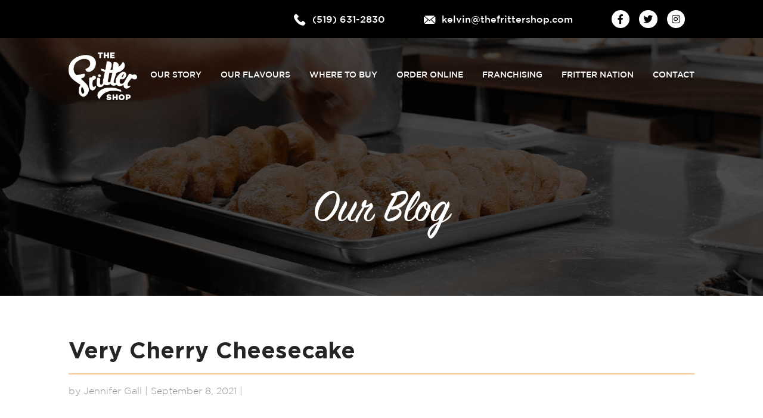

--- FILE ---
content_type: text/html; charset=UTF-8
request_url: https://thefrittershop.com/blog/flavours/cherry-cheesecake/
body_size: 45037
content:
<!doctype html>
<html lang="en-US">
<head>
	<meta charset="UTF-8">
	<meta name="viewport" content="width=device-width, initial-scale=1">
	<link rel="profile" href="https://gmpg.org/xfn/11">


	<link rel="shortcut icon" type="image/png" href="assets/img/favicon.png"/>

	<!-- Custom styles -->
	<link href="https://cdnjs.cloudflare.com/ajax/libs/twitter-bootstrap/4.5.2/css/bootstrap.min.css" rel="stylesheet">
	<link href="https://cdnjs.cloudflare.com/ajax/libs/font-awesome/5.14.0/css/all.min.css" rel="stylesheet">
    <link href="https://cdnjs.cloudflare.com/ajax/libs/lity/2.4.1/lity.min.css" rel="stylesheet">
    <link href="https://cdnjs.cloudflare.com/ajax/libs/slick-carousel/1.8.1/slick.min.css" rel="stylesheet">
    <link href="https://cdnjs.cloudflare.com/ajax/libs/magnific-popup.js/1.1.0/magnific-popup.min.css" rel="stylesheet">
    <link href="https://thefrittershop.com/wp-content/themes/frittershop/font/style.css" rel="stylesheet">
    <meta name='robots' content='index, follow, max-image-preview:large, max-snippet:-1, max-video-preview:-1' />
	<style>img:is([sizes="auto" i], [sizes^="auto," i]) { contain-intrinsic-size: 3000px 1500px }</style>
	
	<!-- This site is optimized with the Yoast SEO plugin v26.2 - https://yoast.com/wordpress/plugins/seo/ -->
	<title>Very Cherry Cheesecake - The Fritter Shop</title>
	<link rel="canonical" href="https://thefrittershop.com/blog/flavours/cherry-cheesecake/" />
	<meta property="og:locale" content="en_US" />
	<meta property="og:type" content="article" />
	<meta property="og:title" content="Very Cherry Cheesecake - The Fritter Shop" />
	<meta property="og:url" content="https://thefrittershop.com/blog/flavours/cherry-cheesecake/" />
	<meta property="og:site_name" content="The Fritter Shop" />
	<meta property="article:modified_time" content="2022-07-29T21:02:04+00:00" />
	<meta property="og:image" content="https://thefrittershop.com/wp-content/uploads/2021/09/flavour-cherry-cheesecake.png" />
	<meta property="og:image:width" content="179" />
	<meta property="og:image:height" content="191" />
	<meta property="og:image:type" content="image/png" />
	<meta name="twitter:card" content="summary_large_image" />
	<script type="application/ld+json" class="yoast-schema-graph">{"@context":"https://schema.org","@graph":[{"@type":"WebPage","@id":"https://thefrittershop.com/blog/flavours/cherry-cheesecake/","url":"https://thefrittershop.com/blog/flavours/cherry-cheesecake/","name":"Very Cherry Cheesecake - The Fritter Shop","isPartOf":{"@id":"https://thefrittershop.com/#website"},"primaryImageOfPage":{"@id":"https://thefrittershop.com/blog/flavours/cherry-cheesecake/#primaryimage"},"image":{"@id":"https://thefrittershop.com/blog/flavours/cherry-cheesecake/#primaryimage"},"thumbnailUrl":"https://thefrittershop.com/wp-content/uploads/2021/09/flavour-cherry-cheesecake.png","datePublished":"2021-09-08T08:52:27+00:00","dateModified":"2022-07-29T21:02:04+00:00","breadcrumb":{"@id":"https://thefrittershop.com/blog/flavours/cherry-cheesecake/#breadcrumb"},"inLanguage":"en-US","potentialAction":[{"@type":"ReadAction","target":["https://thefrittershop.com/blog/flavours/cherry-cheesecake/"]}]},{"@type":"ImageObject","inLanguage":"en-US","@id":"https://thefrittershop.com/blog/flavours/cherry-cheesecake/#primaryimage","url":"https://thefrittershop.com/wp-content/uploads/2021/09/flavour-cherry-cheesecake.png","contentUrl":"https://thefrittershop.com/wp-content/uploads/2021/09/flavour-cherry-cheesecake.png","width":179,"height":191},{"@type":"BreadcrumbList","@id":"https://thefrittershop.com/blog/flavours/cherry-cheesecake/#breadcrumb","itemListElement":[{"@type":"ListItem","position":1,"name":"Home","item":"https://thefrittershop.com/"},{"@type":"ListItem","position":2,"name":"Very Cherry Cheesecake"}]},{"@type":"WebSite","@id":"https://thefrittershop.com/#website","url":"https://thefrittershop.com/","name":"The Fritter Shop","description":"","potentialAction":[{"@type":"SearchAction","target":{"@type":"EntryPoint","urlTemplate":"https://thefrittershop.com/?s={search_term_string}"},"query-input":{"@type":"PropertyValueSpecification","valueRequired":true,"valueName":"search_term_string"}}],"inLanguage":"en-US"}]}</script>
	<!-- / Yoast SEO plugin. -->


<link rel="alternate" type="application/rss+xml" title="The Fritter Shop &raquo; Feed" href="https://thefrittershop.com/feed/" />
<link rel="alternate" type="application/rss+xml" title="The Fritter Shop &raquo; Comments Feed" href="https://thefrittershop.com/comments/feed/" />
<script>
window._wpemojiSettings = {"baseUrl":"https:\/\/s.w.org\/images\/core\/emoji\/16.0.1\/72x72\/","ext":".png","svgUrl":"https:\/\/s.w.org\/images\/core\/emoji\/16.0.1\/svg\/","svgExt":".svg","source":{"concatemoji":"https:\/\/thefrittershop.com\/wp-includes\/js\/wp-emoji-release.min.js?ver=6.8.3"}};
/*! This file is auto-generated */
!function(s,n){var o,i,e;function c(e){try{var t={supportTests:e,timestamp:(new Date).valueOf()};sessionStorage.setItem(o,JSON.stringify(t))}catch(e){}}function p(e,t,n){e.clearRect(0,0,e.canvas.width,e.canvas.height),e.fillText(t,0,0);var t=new Uint32Array(e.getImageData(0,0,e.canvas.width,e.canvas.height).data),a=(e.clearRect(0,0,e.canvas.width,e.canvas.height),e.fillText(n,0,0),new Uint32Array(e.getImageData(0,0,e.canvas.width,e.canvas.height).data));return t.every(function(e,t){return e===a[t]})}function u(e,t){e.clearRect(0,0,e.canvas.width,e.canvas.height),e.fillText(t,0,0);for(var n=e.getImageData(16,16,1,1),a=0;a<n.data.length;a++)if(0!==n.data[a])return!1;return!0}function f(e,t,n,a){switch(t){case"flag":return n(e,"\ud83c\udff3\ufe0f\u200d\u26a7\ufe0f","\ud83c\udff3\ufe0f\u200b\u26a7\ufe0f")?!1:!n(e,"\ud83c\udde8\ud83c\uddf6","\ud83c\udde8\u200b\ud83c\uddf6")&&!n(e,"\ud83c\udff4\udb40\udc67\udb40\udc62\udb40\udc65\udb40\udc6e\udb40\udc67\udb40\udc7f","\ud83c\udff4\u200b\udb40\udc67\u200b\udb40\udc62\u200b\udb40\udc65\u200b\udb40\udc6e\u200b\udb40\udc67\u200b\udb40\udc7f");case"emoji":return!a(e,"\ud83e\udedf")}return!1}function g(e,t,n,a){var r="undefined"!=typeof WorkerGlobalScope&&self instanceof WorkerGlobalScope?new OffscreenCanvas(300,150):s.createElement("canvas"),o=r.getContext("2d",{willReadFrequently:!0}),i=(o.textBaseline="top",o.font="600 32px Arial",{});return e.forEach(function(e){i[e]=t(o,e,n,a)}),i}function t(e){var t=s.createElement("script");t.src=e,t.defer=!0,s.head.appendChild(t)}"undefined"!=typeof Promise&&(o="wpEmojiSettingsSupports",i=["flag","emoji"],n.supports={everything:!0,everythingExceptFlag:!0},e=new Promise(function(e){s.addEventListener("DOMContentLoaded",e,{once:!0})}),new Promise(function(t){var n=function(){try{var e=JSON.parse(sessionStorage.getItem(o));if("object"==typeof e&&"number"==typeof e.timestamp&&(new Date).valueOf()<e.timestamp+604800&&"object"==typeof e.supportTests)return e.supportTests}catch(e){}return null}();if(!n){if("undefined"!=typeof Worker&&"undefined"!=typeof OffscreenCanvas&&"undefined"!=typeof URL&&URL.createObjectURL&&"undefined"!=typeof Blob)try{var e="postMessage("+g.toString()+"("+[JSON.stringify(i),f.toString(),p.toString(),u.toString()].join(",")+"));",a=new Blob([e],{type:"text/javascript"}),r=new Worker(URL.createObjectURL(a),{name:"wpTestEmojiSupports"});return void(r.onmessage=function(e){c(n=e.data),r.terminate(),t(n)})}catch(e){}c(n=g(i,f,p,u))}t(n)}).then(function(e){for(var t in e)n.supports[t]=e[t],n.supports.everything=n.supports.everything&&n.supports[t],"flag"!==t&&(n.supports.everythingExceptFlag=n.supports.everythingExceptFlag&&n.supports[t]);n.supports.everythingExceptFlag=n.supports.everythingExceptFlag&&!n.supports.flag,n.DOMReady=!1,n.readyCallback=function(){n.DOMReady=!0}}).then(function(){return e}).then(function(){var e;n.supports.everything||(n.readyCallback(),(e=n.source||{}).concatemoji?t(e.concatemoji):e.wpemoji&&e.twemoji&&(t(e.twemoji),t(e.wpemoji)))}))}((window,document),window._wpemojiSettings);
</script>
<link rel='stylesheet' id='wc-square-cart-checkout-block-css' href='https://thefrittershop.com/wp-content/plugins/woocommerce-square/assets/css/frontend/wc-square-cart-checkout-blocks.min.css?ver=3.4.2' media='all' />
<style id='wp-emoji-styles-inline-css'>

	img.wp-smiley, img.emoji {
		display: inline !important;
		border: none !important;
		box-shadow: none !important;
		height: 1em !important;
		width: 1em !important;
		margin: 0 0.07em !important;
		vertical-align: -0.1em !important;
		background: none !important;
		padding: 0 !important;
	}
</style>
<link rel='stylesheet' id='wp-block-library-css' href='https://thefrittershop.com/wp-includes/css/dist/block-library/style.min.css?ver=6.8.3' media='all' />
<style id='classic-theme-styles-inline-css'>
/*! This file is auto-generated */
.wp-block-button__link{color:#fff;background-color:#32373c;border-radius:9999px;box-shadow:none;text-decoration:none;padding:calc(.667em + 2px) calc(1.333em + 2px);font-size:1.125em}.wp-block-file__button{background:#32373c;color:#fff;text-decoration:none}
</style>
<link rel='stylesheet' id='wc-blocks-vendors-style-css' href='https://thefrittershop.com/wp-content/plugins/woocommerce/packages/woocommerce-blocks/build/wc-blocks-vendors-style.css?ver=8.9.2' media='all' />
<link rel='stylesheet' id='wc-blocks-style-css' href='https://thefrittershop.com/wp-content/plugins/woocommerce/packages/woocommerce-blocks/build/wc-blocks-style.css?ver=8.9.2' media='all' />
<style id='global-styles-inline-css'>
:root{--wp--preset--aspect-ratio--square: 1;--wp--preset--aspect-ratio--4-3: 4/3;--wp--preset--aspect-ratio--3-4: 3/4;--wp--preset--aspect-ratio--3-2: 3/2;--wp--preset--aspect-ratio--2-3: 2/3;--wp--preset--aspect-ratio--16-9: 16/9;--wp--preset--aspect-ratio--9-16: 9/16;--wp--preset--color--black: #000000;--wp--preset--color--cyan-bluish-gray: #abb8c3;--wp--preset--color--white: #ffffff;--wp--preset--color--pale-pink: #f78da7;--wp--preset--color--vivid-red: #cf2e2e;--wp--preset--color--luminous-vivid-orange: #ff6900;--wp--preset--color--luminous-vivid-amber: #fcb900;--wp--preset--color--light-green-cyan: #7bdcb5;--wp--preset--color--vivid-green-cyan: #00d084;--wp--preset--color--pale-cyan-blue: #8ed1fc;--wp--preset--color--vivid-cyan-blue: #0693e3;--wp--preset--color--vivid-purple: #9b51e0;--wp--preset--gradient--vivid-cyan-blue-to-vivid-purple: linear-gradient(135deg,rgba(6,147,227,1) 0%,rgb(155,81,224) 100%);--wp--preset--gradient--light-green-cyan-to-vivid-green-cyan: linear-gradient(135deg,rgb(122,220,180) 0%,rgb(0,208,130) 100%);--wp--preset--gradient--luminous-vivid-amber-to-luminous-vivid-orange: linear-gradient(135deg,rgba(252,185,0,1) 0%,rgba(255,105,0,1) 100%);--wp--preset--gradient--luminous-vivid-orange-to-vivid-red: linear-gradient(135deg,rgba(255,105,0,1) 0%,rgb(207,46,46) 100%);--wp--preset--gradient--very-light-gray-to-cyan-bluish-gray: linear-gradient(135deg,rgb(238,238,238) 0%,rgb(169,184,195) 100%);--wp--preset--gradient--cool-to-warm-spectrum: linear-gradient(135deg,rgb(74,234,220) 0%,rgb(151,120,209) 20%,rgb(207,42,186) 40%,rgb(238,44,130) 60%,rgb(251,105,98) 80%,rgb(254,248,76) 100%);--wp--preset--gradient--blush-light-purple: linear-gradient(135deg,rgb(255,206,236) 0%,rgb(152,150,240) 100%);--wp--preset--gradient--blush-bordeaux: linear-gradient(135deg,rgb(254,205,165) 0%,rgb(254,45,45) 50%,rgb(107,0,62) 100%);--wp--preset--gradient--luminous-dusk: linear-gradient(135deg,rgb(255,203,112) 0%,rgb(199,81,192) 50%,rgb(65,88,208) 100%);--wp--preset--gradient--pale-ocean: linear-gradient(135deg,rgb(255,245,203) 0%,rgb(182,227,212) 50%,rgb(51,167,181) 100%);--wp--preset--gradient--electric-grass: linear-gradient(135deg,rgb(202,248,128) 0%,rgb(113,206,126) 100%);--wp--preset--gradient--midnight: linear-gradient(135deg,rgb(2,3,129) 0%,rgb(40,116,252) 100%);--wp--preset--font-size--small: 13px;--wp--preset--font-size--medium: 20px;--wp--preset--font-size--large: 36px;--wp--preset--font-size--x-large: 42px;--wp--preset--spacing--20: 0.44rem;--wp--preset--spacing--30: 0.67rem;--wp--preset--spacing--40: 1rem;--wp--preset--spacing--50: 1.5rem;--wp--preset--spacing--60: 2.25rem;--wp--preset--spacing--70: 3.38rem;--wp--preset--spacing--80: 5.06rem;--wp--preset--shadow--natural: 6px 6px 9px rgba(0, 0, 0, 0.2);--wp--preset--shadow--deep: 12px 12px 50px rgba(0, 0, 0, 0.4);--wp--preset--shadow--sharp: 6px 6px 0px rgba(0, 0, 0, 0.2);--wp--preset--shadow--outlined: 6px 6px 0px -3px rgba(255, 255, 255, 1), 6px 6px rgba(0, 0, 0, 1);--wp--preset--shadow--crisp: 6px 6px 0px rgba(0, 0, 0, 1);}:where(.is-layout-flex){gap: 0.5em;}:where(.is-layout-grid){gap: 0.5em;}body .is-layout-flex{display: flex;}.is-layout-flex{flex-wrap: wrap;align-items: center;}.is-layout-flex > :is(*, div){margin: 0;}body .is-layout-grid{display: grid;}.is-layout-grid > :is(*, div){margin: 0;}:where(.wp-block-columns.is-layout-flex){gap: 2em;}:where(.wp-block-columns.is-layout-grid){gap: 2em;}:where(.wp-block-post-template.is-layout-flex){gap: 1.25em;}:where(.wp-block-post-template.is-layout-grid){gap: 1.25em;}.has-black-color{color: var(--wp--preset--color--black) !important;}.has-cyan-bluish-gray-color{color: var(--wp--preset--color--cyan-bluish-gray) !important;}.has-white-color{color: var(--wp--preset--color--white) !important;}.has-pale-pink-color{color: var(--wp--preset--color--pale-pink) !important;}.has-vivid-red-color{color: var(--wp--preset--color--vivid-red) !important;}.has-luminous-vivid-orange-color{color: var(--wp--preset--color--luminous-vivid-orange) !important;}.has-luminous-vivid-amber-color{color: var(--wp--preset--color--luminous-vivid-amber) !important;}.has-light-green-cyan-color{color: var(--wp--preset--color--light-green-cyan) !important;}.has-vivid-green-cyan-color{color: var(--wp--preset--color--vivid-green-cyan) !important;}.has-pale-cyan-blue-color{color: var(--wp--preset--color--pale-cyan-blue) !important;}.has-vivid-cyan-blue-color{color: var(--wp--preset--color--vivid-cyan-blue) !important;}.has-vivid-purple-color{color: var(--wp--preset--color--vivid-purple) !important;}.has-black-background-color{background-color: var(--wp--preset--color--black) !important;}.has-cyan-bluish-gray-background-color{background-color: var(--wp--preset--color--cyan-bluish-gray) !important;}.has-white-background-color{background-color: var(--wp--preset--color--white) !important;}.has-pale-pink-background-color{background-color: var(--wp--preset--color--pale-pink) !important;}.has-vivid-red-background-color{background-color: var(--wp--preset--color--vivid-red) !important;}.has-luminous-vivid-orange-background-color{background-color: var(--wp--preset--color--luminous-vivid-orange) !important;}.has-luminous-vivid-amber-background-color{background-color: var(--wp--preset--color--luminous-vivid-amber) !important;}.has-light-green-cyan-background-color{background-color: var(--wp--preset--color--light-green-cyan) !important;}.has-vivid-green-cyan-background-color{background-color: var(--wp--preset--color--vivid-green-cyan) !important;}.has-pale-cyan-blue-background-color{background-color: var(--wp--preset--color--pale-cyan-blue) !important;}.has-vivid-cyan-blue-background-color{background-color: var(--wp--preset--color--vivid-cyan-blue) !important;}.has-vivid-purple-background-color{background-color: var(--wp--preset--color--vivid-purple) !important;}.has-black-border-color{border-color: var(--wp--preset--color--black) !important;}.has-cyan-bluish-gray-border-color{border-color: var(--wp--preset--color--cyan-bluish-gray) !important;}.has-white-border-color{border-color: var(--wp--preset--color--white) !important;}.has-pale-pink-border-color{border-color: var(--wp--preset--color--pale-pink) !important;}.has-vivid-red-border-color{border-color: var(--wp--preset--color--vivid-red) !important;}.has-luminous-vivid-orange-border-color{border-color: var(--wp--preset--color--luminous-vivid-orange) !important;}.has-luminous-vivid-amber-border-color{border-color: var(--wp--preset--color--luminous-vivid-amber) !important;}.has-light-green-cyan-border-color{border-color: var(--wp--preset--color--light-green-cyan) !important;}.has-vivid-green-cyan-border-color{border-color: var(--wp--preset--color--vivid-green-cyan) !important;}.has-pale-cyan-blue-border-color{border-color: var(--wp--preset--color--pale-cyan-blue) !important;}.has-vivid-cyan-blue-border-color{border-color: var(--wp--preset--color--vivid-cyan-blue) !important;}.has-vivid-purple-border-color{border-color: var(--wp--preset--color--vivid-purple) !important;}.has-vivid-cyan-blue-to-vivid-purple-gradient-background{background: var(--wp--preset--gradient--vivid-cyan-blue-to-vivid-purple) !important;}.has-light-green-cyan-to-vivid-green-cyan-gradient-background{background: var(--wp--preset--gradient--light-green-cyan-to-vivid-green-cyan) !important;}.has-luminous-vivid-amber-to-luminous-vivid-orange-gradient-background{background: var(--wp--preset--gradient--luminous-vivid-amber-to-luminous-vivid-orange) !important;}.has-luminous-vivid-orange-to-vivid-red-gradient-background{background: var(--wp--preset--gradient--luminous-vivid-orange-to-vivid-red) !important;}.has-very-light-gray-to-cyan-bluish-gray-gradient-background{background: var(--wp--preset--gradient--very-light-gray-to-cyan-bluish-gray) !important;}.has-cool-to-warm-spectrum-gradient-background{background: var(--wp--preset--gradient--cool-to-warm-spectrum) !important;}.has-blush-light-purple-gradient-background{background: var(--wp--preset--gradient--blush-light-purple) !important;}.has-blush-bordeaux-gradient-background{background: var(--wp--preset--gradient--blush-bordeaux) !important;}.has-luminous-dusk-gradient-background{background: var(--wp--preset--gradient--luminous-dusk) !important;}.has-pale-ocean-gradient-background{background: var(--wp--preset--gradient--pale-ocean) !important;}.has-electric-grass-gradient-background{background: var(--wp--preset--gradient--electric-grass) !important;}.has-midnight-gradient-background{background: var(--wp--preset--gradient--midnight) !important;}.has-small-font-size{font-size: var(--wp--preset--font-size--small) !important;}.has-medium-font-size{font-size: var(--wp--preset--font-size--medium) !important;}.has-large-font-size{font-size: var(--wp--preset--font-size--large) !important;}.has-x-large-font-size{font-size: var(--wp--preset--font-size--x-large) !important;}
:where(.wp-block-post-template.is-layout-flex){gap: 1.25em;}:where(.wp-block-post-template.is-layout-grid){gap: 1.25em;}
:where(.wp-block-columns.is-layout-flex){gap: 2em;}:where(.wp-block-columns.is-layout-grid){gap: 2em;}
:root :where(.wp-block-pullquote){font-size: 1.5em;line-height: 1.6;}
</style>
<link rel='stylesheet' id='woocommerce-layout-css' href='https://thefrittershop.com/wp-content/plugins/woocommerce/assets/css/woocommerce-layout.css?ver=7.2.0' media='all' />
<link rel='stylesheet' id='woocommerce-smallscreen-css' href='https://thefrittershop.com/wp-content/plugins/woocommerce/assets/css/woocommerce-smallscreen.css?ver=7.2.0' media='only screen and (max-width: 768px)' />
<link rel='stylesheet' id='woocommerce-general-css' href='https://thefrittershop.com/wp-content/plugins/woocommerce/assets/css/woocommerce.css?ver=7.2.0' media='all' />
<style id='woocommerce-inline-inline-css'>
.woocommerce form .form-row .required { visibility: visible; }
</style>
<link rel='stylesheet' id='wc-mnm-frontend-css' href='https://thefrittershop.com/wp-content/plugins/woocommerce-mix-and-match-products/assets/css/frontend/mnm-frontend.min.css?ver=1.11.2' media='all' />
<link rel='stylesheet' id='frittershop-style-css' href='https://thefrittershop.com/wp-content/themes/frittershop/style.css?ver=1769315053' media='all' />
<script src="https://thefrittershop.com/wp-includes/js/jquery/jquery.min.js?ver=3.7.1" id="jquery-core-js"></script>
<script src="https://thefrittershop.com/wp-includes/js/jquery/jquery-migrate.min.js?ver=3.4.1" id="jquery-migrate-js"></script>
<script src="https://thefrittershop.com/wp-content/themes/frittershop/vendors/instafeed/jquery.instagramFeed.min.js?ver=6.8.3" id="ig-feed-js-js"></script>
<script src="https://thefrittershop.com/wp-content/themes/frittershop/vendors/instafeed/igfeed.js?ver=6.8.3" id="ig-feed-option-js"></script>
<link rel="https://api.w.org/" href="https://thefrittershop.com/wp-json/" /><link rel="EditURI" type="application/rsd+xml" title="RSD" href="https://thefrittershop.com/xmlrpc.php?rsd" />
<meta name="generator" content="WordPress 6.8.3" />
<meta name="generator" content="WooCommerce 7.2.0" />
<link rel='shortlink' href='https://thefrittershop.com/?p=552' />
<link rel="alternate" title="oEmbed (JSON)" type="application/json+oembed" href="https://thefrittershop.com/wp-json/oembed/1.0/embed?url=https%3A%2F%2Fthefrittershop.com%2Fblog%2Fflavours%2Fcherry-cheesecake%2F" />
<link rel="alternate" title="oEmbed (XML)" type="text/xml+oembed" href="https://thefrittershop.com/wp-json/oembed/1.0/embed?url=https%3A%2F%2Fthefrittershop.com%2Fblog%2Fflavours%2Fcherry-cheesecake%2F&#038;format=xml" />
	<noscript><style>.woocommerce-product-gallery{ opacity: 1 !important; }</style></noscript>
	<style>.recentcomments a{display:inline !important;padding:0 !important;margin:0 !important;}</style><link rel="icon" href="https://thefrittershop.com/wp-content/uploads/2020/10/frittershop-favion-100x100.png" sizes="32x32" />
<link rel="icon" href="https://thefrittershop.com/wp-content/uploads/2020/10/frittershop-favion.png" sizes="192x192" />
<link rel="apple-touch-icon" href="https://thefrittershop.com/wp-content/uploads/2020/10/frittershop-favion.png" />
<meta name="msapplication-TileImage" content="https://thefrittershop.com/wp-content/uploads/2020/10/frittershop-favion.png" />
		<style id="wp-custom-css">
			.error-message-text{
	  font-size: 17px;
    background: red;
    padding: 15px 15px;
    color: #fff;
}

.fitter-content-wrap .product-wrap ul li img {
	height:191px;
	width:179px;
}

.page-id-248 .about-video-block {
	display:none;
}

.icon-bullets {
	margin:20px 0;
	font-size:16px;
	font-weight:500;
	line-height:2;
}

.icon-bullets img {
	max-height:20px;
	margin-right:5px;
	width:auto;
}

.page-id-406 .contact h3 {
	line-height:1.1;
}

@media ( max-width:768px ) {
	.icon-bullets {
		text-align:center;
	}
}

.page_header h1 {
	font-size:10rem;
}

.page_header h1 span {
	font-family:Gotham, sans-serif;
	font-weight:bold;
	text-transform:uppercase;
	font-size:8.5rem;
}		</style>
		</head>
 
<body data-rsssl=1 class="wp-singular flavours-template-default single single-flavours postid-552 wp-theme-frittershop theme-frittershop woocommerce-no-js">
<div class="wrapper">
		<header>
		<div class="top">
			<div class="container">
				<div class="d-flex justify-content-end align-items-center">
					<div>
						<img src="https://thefrittershop.com/wp-content/themes/frittershop/icons/phone.svg" class="img-fluid" alt="" /><a href="tel:(519) 631-2830">(519) 631-2830</a>
					</div>

					<div>
						<img src="https://thefrittershop.com/wp-content/themes/frittershop/icons/mail.svg" class="img-fluid" alt="" /><a href="mailto:kelvin@thefrittershop.com">kelvin@thefrittershop.com</a>
					</div>
					
					<div>
						<div class="social">
																								<a href="https://www.facebook.com/frittershop" target="_blank"><i class="fab fa-facebook-f"></i></a>
									<a href="https://twitter.com/FritterShop" target="_blank"><i class="fab fa-twitter"></i></a>
									<a href="https://www.instagram.com/frittershop/" target="_blank"><i class="fab fa-instagram"></i></a>
																					</div>					
					</div>
				</div>		
			</div>
		</div>
		
		<div class="container d-flex justify-content-between align-items-center">
			<div class="logo">
				<a href="https://thefrittershop.com">
											<img src="https://thefrittershop.com/wp-content/uploads/2020/10/logo.png" class="img-fluid" alt=""/>
									</a>
			</div>
			
			<div class="hamburger d-lg-none">
				<i class="fas fa-bars"></i>
			</div>
			
			<nav>
								<ul class="d-lg-flex">
											<li><a href="https://thefrittershop.com/about-us/">Our Story</a></li>
						
											<li><a href="https://thefrittershop.com/our-flavours/">Our Flavours</a></li>
						
											<li><a href="https://thefrittershop.com/where-to-buy/">Where to Buy</a></li>
						
											<li><a href="https://thefrittershop.com/order/">Order Online</a></li>
						
											<li><a href="https://thefrittershop.com/franchise-opportunities/">Franchising</a></li>
						
											<li><a href="https://thefrittershop.com/blog/">Fritter Nation</a></li>
						
											<li><a href="https://thefrittershop.com/contact-us/">Contact</a></li>
						
										
				</ul>
			</nav>
		</div>	
	</header>
	
	<div class="mobile-menu"			style="background: #252525 url(https://thefrittershop.com/wp-content/uploads/2020/10/mobile-hero.png) no-repeat top"
		>
		<div class="container d-flex justify-content-between align-items-center">
			<div class="logo">
				<a href="https://thefrittershop.com">
											<img src="https://thefrittershop.com/wp-content/uploads/2020/10/logo.png" class="img-fluid" alt=""/>
									</a>
			</div>
			
			<div class="hamburger">
				<i class="fas fa-times"></i>
			</div>
		</div>		
		
		<nav>
			<ul>
										<li><a href="https://thefrittershop.com/about-us/">Our Story</a></li>
						
											<li><a href="https://thefrittershop.com/our-flavours/">Our Flavours</a></li>
						
											<li><a href="https://thefrittershop.com/where-to-buy/">Where to Buy</a></li>
						
											<li><a href="https://thefrittershop.com/order/">Order Online</a></li>
						
											<li><a href="https://thefrittershop.com/franchise-opportunities/">Franchising</a></li>
						
											<li><a href="https://thefrittershop.com/blog/">Fritter Nation</a></li>
						
											<li><a href="https://thefrittershop.com/contact-us/">Contact</a></li>
						
								</ul>
		</nav>		
	</div>
	<section class="page_header text-center" 			style="background:url(https://thefrittershop.com/wp-content/uploads/2020/10/header-blog.png) no-repeat center top"
		>
	<div class="container">
		<h1>Our Blog</h1>
	</div>
</section>
	
	
<div class="blog-single">
		<div class="container">
		<h1><span>Very Cherry Cheesecake</span></h1>
		<div class="meta">by Jennifer Gall | September 8, 2021 | <a href=""></a></div>
		
		<div class="post-content">
						  			  <img src="https://thefrittershop.com/wp-content/uploads/2021/09/flavour-cherry-cheesecake.png"class="img-fluid featured" alt="" />
								</div>
	</div>
		
</div>

<div class="blog-listing related">
	<div class="container">
		<h3>Other Posts</h3>
		
		<div class="row">
			
						  					<div class="col-sm-4 col-md-4">
					<div class="blog-item">
						<a href="https://thefrittershop.com/blog/the-fritter-shops-guide-to-our-summer-events/"><div class="thumb">
														  							  <img src="https://thefrittershop.com/wp-content/uploads/2019/01/the-fritter-shop-383x460.jpeg" class="img-full" alt="" />
													
							
						</div><a>
						<div class="inner">
							<a href="https://thefrittershop.com/blog/the-fritter-shops-guide-to-our-summer-events/"><h2>The Fritter Shop’s Guide To Our Summer Events</h2></a>
							<div class="meta">
								
								by Jennifer Gall | Oct 21, 2020 | <a href="https://thefrittershop.com/blog/category/frittershop/">Fritter Nation</a>
								
							</div>

						</div>
					</div>
					</div>
				
				

			  					<div class="col-sm-4 col-md-4">
					<div class="blog-item">
						<a href="https://thefrittershop.com/blog/fritter-shop-flamingles-at-the-modern-mom-show-palm-springs-edition/"><div class="thumb">
														  							  <img src="https://thefrittershop.com/wp-content/uploads/2019/01/word-image-2-383x460.jpeg" class="img-full" alt="" />
													
							
						</div><a>
						<div class="inner">
							<a href="https://thefrittershop.com/blog/fritter-shop-flamingles-at-the-modern-mom-show-palm-springs-edition/"><h2>Fritter Shop Flamingles at The Modern Mom Show – Palm Springs Edition!</h2></a>
							<div class="meta">
								
								by Jennifer Gall | Oct 21, 2020 | <a href="https://thefrittershop.com/blog/category/frittershop/">Fritter Nation</a>
								
							</div>

						</div>
					</div>
					</div>
				
				

			  					<div class="col-sm-4 col-md-4">
					<div class="blog-item">
						<a href="https://thefrittershop.com/blog/the-fritter-shops-favourite-dutch-desserts/"><div class="thumb">
														  							  <img src="https://thefrittershop.com/wp-content/uploads/2019/01/the-fritter-shops-favourite-dutch-desserts-383x460.jpeg" class="img-full" alt="" />
													
							
						</div><a>
						<div class="inner">
							<a href="https://thefrittershop.com/blog/the-fritter-shops-favourite-dutch-desserts/"><h2>The Fritter Shop’s Favourite Dutch Desserts</h2></a>
							<div class="meta">
								
								by Jennifer Gall | Oct 21, 2020 | <a href="https://thefrittershop.com/blog/category/frittershop/">Fritter Nation</a>
								
							</div>

						</div>
					</div>
					</div>
				
				

			  			  
					
		
			
		</div>
	</div>
</div>


<div class="find-store">
		<div class="tab-content" id="myTabContent">
								
					<div class="tab-pane fade show active" id="store-1" role="tabpanel">
						<div class="map">
							<iframe src="https://www.google.com/maps/embed?pb=!1m18!1m12!1m3!1d2928.442123853936!2d-81.18832838453035!3d42.77900237916102!2m3!1f0!2f0!3f0!3m2!1i1024!2i768!4f13.1!3m3!1m2!1s0x882e5e407a1bf7e5%3A0xa2fa835bbe13eaa5!2s779%20Talbot%20St%2C%20St%20Thomas%2C%20ON%20N5P%201E3%2C%20Canada!5e0!3m2!1sen!2sin!4v1602376948387!5m2!1sen!2sin" width="600" height="450" frameborder="0" style="border:0;" allowfullscreen="" aria-hidden="false" tabindex="0"></iframe>						</div>
						<div class="container">
							<div class="inner">
								<h3>Find a Store near You!</h3>
																	<img src="https://thefrittershop.com/wp-content/uploads/2020/10/store-img.png"  class="img-fluid" alt=""  />
																<div class="store-info">
									<div class="store-title">The Fritter Shop</div>
									<p><i class="fas fa-map-marker-alt"></i> 779 Talbot Street, St Thomas - ON</p>
									<p><i class="fas fa-phone-alt"></i> <a href="tel:(519) 631-2830">(519) 631-2830</a></p>
									<p><i class="fas fa-clock"></i> OPEN HOURS:
																																	<span><b>Mon - Thurs</b> 8:00 AM - 5:00 PM</span>
																							<span><b>Fri - Sat</b> 8:00 AM - 5:30 PM</span>
																							<span><b>Sun</b> 10:00 AM - 4:00 PM</span>
																														</p>
									<a href="https://www.google.com/maps/place/779+Talbot+St,+St+Thomas,+ON+N5P+1E3,+Canada/@42.7790024,-81.1883284,17z/data=!3m1!4b1!4m5!3m4!1s0x882e5e407a1bf7e5:0xa2fa835bbe13eaa5!8m2!3d42.7790024!4d-81.1861397" class="bttn">VIEW ON GOOGLE MAPS</a>
								</div>
							</div>
						</div>
					</div>
					
					<div class="tab-pane fade " id="store-2" role="tabpanel">
						<div class="map">
							<iframe src="https://www.google.com/maps/embed?pb=!1m14!1m8!1m3!1d2918.4832740046772!2d-81.2224071!3d42.9891574!3m2!1i1024!2i768!4f13.1!3m3!1m2!1s0x882ef2779e613175%3A0x1f168dc953bba0e7!2s900%20King%20St%2C%20London%2C%20ON%20N5W%202X7%2C%20Canada!5e0!3m2!1sen!2sin!4v1602376928455!5m2!1sen!2sin" width="600" height="450" frameborder="0" style="border:0;" allowfullscreen="" aria-hidden="false" tabindex="0"></iframe>										</div>
						<div class="container">
							<div class="inner">
								<h3>Find a Store near You!</h3>
																	<img src="https://thefrittershop.com/wp-content/uploads/2020/10/market.jpg"  class="img-fluid" alt=""  />
																<div class="store-info">
									<div class="store-title">Western Fair Market</div>
									<p><i class="fas fa-map-marker-alt"></i> 900 King Street, London - ON</p>
									<p><i class="fas fa-phone-alt"></i> <a href="tel:(519) 878-1850">(519) 878-1850</a></p>
									<p><i class="fas fa-clock"></i> OPEN HOURS:
																																	<span><b>Sat:</b> 8:00 AM - 3:00 PM</span>
																							<span><b>Sun:</b> 10:00 AM - 2:00 PM</span>
																														</p>
									<a href="https://www.google.com/maps/place/900+King+St,+London,+ON+N5W+2X7,+Canada/@42.9891574,-81.2224071,17z/data=!4m5!3m4!1s0x882ef2779e613175:0x1f168dc953bba0e7!8m2!3d42.989806!4d-81.2205571" class="bttn">VIEW ON GOOGLE MAPS</a>
								</div>
							</div>
						</div>
					</div>
					
					<div class="tab-pane fade " id="store-3" role="tabpanel">
						<div class="map">
							<iframe src="https://www.google.com/maps/embed?pb=!1m18!1m12!1m3!1d2917.9325220955434!2d-81.27901788460791!3d43.00075540239156!2m3!1f0!2f0!3f0!3m2!1i1024!2i768!4f13.1!3m3!1m2!1s0x882eee2175d52809%3A0xb2476e4ae8122637!2s1149%20Western%20Rd%2C%20London%2C%20ON%20N6G%201G6%2C%20Canada!5e0!3m2!1sen!2sin!4v1604911094397!5m2!1sen!2sin" width="600" height="450" frameborder="0" style="border:0;" allowfullscreen="" aria-hidden="false" tabindex="0"></iframe>						</div>
						<div class="container">
							<div class="inner">
								<h3>Find a Store near You!</h3>
																	<img src="https://thefrittershop.com/wp-content/uploads/2020/11/store-new.jpg"  class="img-fluid" alt=""  />
																<div class="store-info">
									<div class="store-title">London Heights</div>
									<p><i class="fas fa-map-marker-alt"></i> 1149 Western Rd, London - ON</p>
									<p><i class="fas fa-phone-alt"></i> <a href="tel:(519) 850-8080">(519) 850-8080</a></p>
									<p><i class="fas fa-clock"></i> OPEN HOURS:
																																	<span><b>Mon - Sun:</b> 11:00 AM - 9:00 PM</span>
																														</p>
									<a href="https://www.google.co.in/maps/place/1149+Western+Rd,+London,+ON+N6G+1G6,+Canada/@43.0007554,-81.2790179,17z/data=!4m5!3m4!1s0x882eee2175d52809:0xb2476e4ae8122637!8m2!3d43.0007515!4d-81.2768292" class="bttn">VIEW ON GOOGLE MAPS</a>
								</div>
							</div>
						</div>
					</div>
					
					<div class="tab-pane fade " id="store-4" role="tabpanel">
						<div class="map">
							<iframe src="https://www.google.com/maps/embed?pb=!1m18!1m12!1m3!1d2920.014679005404!2d-81.6266581846271!3d42.95689507915125!2m3!1f0!2f0!3f0!3m2!1i1024!2i768!4f13.1!3m3!1m2!1s0x882f0417c415f38f%3A0x502b589aa97527fb!2s63%20Frank%20St%2C%20Strathroy%2C%20ON%20N7G%203J1%2C%20Canada!5e0!3m2!1sen!2sin!4v1604076895623!5m2!1sen!2sin" width="600" height="450" frameborder="0" style="border:0;" allowfullscreen="" aria-hidden="false" tabindex="0"></iframe>						</div>
						<div class="container">
							<div class="inner">
								<h3>Find a Store near You!</h3>
																	<img src="https://thefrittershop.com/wp-content/uploads/2020/10/cbk-1.jpg"  class="img-fluid" alt=""  />
																<div class="store-info">
									<div class="store-title">Muggs Coffee Bar</div>
									<p><i class="fas fa-map-marker-alt"></i> 63 Frank St, Strathroy, ON N7G 3J1</p>
									<p><i class="fas fa-phone-alt"></i> <a href="tel:519-245-8558">519-245-8558</a></p>
									<p><i class="fas fa-clock"></i> OPEN HOURS:
																																	<span><b>Monday-Friday:</b> 9am-6pm</span>
																							<span><b>Saturday:</b> 9am-4pm</span>
																							<span><b>Sunday:</b> 10am-4pm</span>
																														</p>
									<a href="https://www.google.com/maps/place/63+Frank+St,+Strathroy,+ON+N7G+3J1,+Canada/@42.9568951,-81.6266582,17z/data=!3m1!4b1!4m5!3m4!1s0x882f0417c415f38f:0x502b589aa97527fb!8m2!3d42.9568951!4d-81.6244695" class="bttn">VIEW ON GOOGLE MAPS</a>
								</div>
							</div>
						</div>
					</div>
					
					<div class="tab-pane fade " id="store-5" role="tabpanel">
						<div class="map">
							<iframe src="https://www.google.com/maps/embed?pb=!1m18!1m12!1m3!1d2883.386552881264!2d-79.41795228449999!3d43.723296079118946!2m3!1f0!2f0!3f0!3m2!1i1024!2i768!4f13.1!3m3!1m2!1s0x882b32fc9ec3e82d%3A0xb20b743e779ca9a1!2s1539%20Avenue%20Rd%2C%20North%20York%2C%20ON%20M5M%203X4!5e0!3m2!1sen!2sca!4v1685565663538!5m2!1sen!2sca" width="600" height="450" frameborder="0" style="border:0;" allowfullscreen="" aria-hidden="false" tabindex="0"></iframe>						</div>
						<div class="container">
							<div class="inner">
								<h3>Find a Store near You!</h3>
																	<img src="https://thefrittershop.com/wp-content/uploads/2021/10/logo-black.png"  class="img-fluid" alt=""  />
																<div class="store-info">
									<div class="store-title">Pusateri's Eaton Centre</div>
									<p><i class="fas fa-map-marker-alt"></i>  Lower Level Saks, Fifth Avenue, Toronto, ON, M5C 2L7</p>
									<p><i class="fas fa-phone-alt"></i> <a href="tel:289-946-2899">289-946-2899</a></p>
									<p><i class="fas fa-clock"></i> OPEN HOURS:
																																	<span><b>Mon - Sun</b> 10:00 AM - 6:00 PM</span>
																														</p>
									<a href="https://goo.gl/maps/ykuRnuGyY2w5EEhW6" class="bttn">VIEW ON GOOGLE MAPS</a>
								</div>
							</div>
						</div>
					</div>
									</div>			

		<div class="store-tab">
			<ul class="nav nav-tabs" id="myTab" role="tablist">
										
					<li>
						<a class="active" data-toggle="tab" href="#store-1" role="tab">The Fritter Shop</a>
					</li>
					
						
					<li>
						<a class="" data-toggle="tab" href="#store-2" role="tab">Western Fair Market</a>
					</li>
					
						
					<li>
						<a class="" data-toggle="tab" href="#store-3" role="tab">London Heights</a>
					</li>
					
						
					<li>
						<a class="" data-toggle="tab" href="#store-4" role="tab">Muggs Coffee Bar</a>
					</li>
					
						
					<li>
						<a class="" data-toggle="tab" href="#store-5" role="tab">Pusateri's Eaton Centre</a>
					</li>
					
												</ul>
		</div>		
	</div>
	
	<footer 			style="background:url(https://thefrittershop.com/wp-content/uploads/2020/10/footer-bg.jpg) no-repeat top right"
		>
		<div class="container">
			<div class="row">
				<div class="col-12 col-sm-3">
					<a href="https://thefrittershop.com" class="flogo">
											<img src="https://thefrittershop.com/wp-content/uploads/2020/10/flogo.png" class="img-fluid" alt="" />
										</a>
				</div>
				 
				<div class="col-6 col-sm-3">
					<h4>The Fritter Shop</h4>
										<ul>
												<li><a href="https://thefrittershop.com/about-us/">Our Story</a></li>
						
											<li><a href="https://thefrittershop.com/our-flavours/">Our Flavours</a></li>
						
											<li><a href="https://thefrittershop.com/where-to-buy/">Where to Buy</a></li>
						
											<li><a href="https://thefrittershop.com/order/">Order Online</a></li>
						
											<li><a href="https://thefrittershop.com/franchise-opportunities/">Franchising</a></li>
						
											<li><a href="https://thefrittershop.com/blog/">Fritter Nation</a></li>
						
											<li><a href="https://thefrittershop.com/contact-us/">Contact</a></li>
						
										</ul>
				</div>

				<div class="col-6 col-sm-3 pl-5">
					<h4>Contact Us</h4>
					<ul>
						<li><a href="tel:(519) 631-2830">(519) 631-2830</a></li>
						<li><a href="mailto:kelvin@thefrittershop.com">kelvin@thefrittershop.com</a></li>
						<li>																	<strong>CORPORATE HEAD OFFICE</strong> <br>900 King Street<br>
									London ON<br>
									N5W 2X6<br>
															</li>
					</ul>
				</div>
			</div>
		</div>
	</footer>
	
	<div class="copyright">
		<div class="container">
			<div class="row align-items-center">
				<div class="col-sm-6 col-md-7 order-sm-12 pl-5">
					<div class="social">
																					<a href="https://www.facebook.com/frittershop" target="_blank"><i class="fab fa-facebook-f"></i></a>
								<a href="https://twitter.com/FritterShop" target="_blank"><i class="fab fa-twitter"></i></a>
								<a href="https://www.instagram.com/frittershop/" target="_blank"><i class="fab fa-instagram"></i></a>
																		</div>
				</div>
				
				<div class="col-md-5 col-sm-6">
					<p>Copyright © 2024- THE FRITTER SHOP - All Rights Reserved <br/>Website Powered By <a href="//giantcreative.ca/" target="_blank" rel="noopener" style="color:#f7f7f7">GIANT</a></p>
				</div>				
			</div>
		</div>
	</div>

</div>

<!-- JAVASCRIPT -->
<script src="https://cdnjs.cloudflare.com/ajax/libs/jquery/1.12.4/jquery.min.js"></script>
<script src="https://cdnjs.cloudflare.com/ajax/libs/twitter-bootstrap/4.5.2/js/bootstrap.bundle.min.js"></script>
<script src="https://cdnjs.cloudflare.com/ajax/libs/lity/2.4.1/lity.min.js"></script>
<script src="https://cdnjs.cloudflare.com/ajax/libs/slick-carousel/1.8.1/slick.js"></script>
<script src="https://cdnjs.cloudflare.com/ajax/libs/magnific-popup.js/1.1.0/jquery.magnific-popup.js"></script>
<script>
	(function($) {

	$('.hamburger').on("click",function(){
		$(window).scrollTop(0);
		$("body").toggleClass("nav-act");
	});

	$('.testimonial-carousel').slick({
		dots: false,
		arrows: true
	});

	$('.carousel').slick({
		dots: false,
		arrows: true
	});

	// Fixed Header
	$(window).scroll(function() {
		var value = $(this).scrollTop();
		if (value > 80)
			$("header").addClass("scroll");
		else
			$("header").removeClass("scroll");
	});
        
$(function(){
  $(".store-tab ul li a").on("click", function(e) {
    e.preventDefault();
    console.log($(this)[0].id + " - " + $(this)[0].innerHTML);
  });
  
  var numLi = $(".store-tab ul li").length;
  var rnd = Math.floor(Math.random() * Math.floor(numLi)) + 1;
  $(".store-tab ul li:nth-child(" + rnd.toString() + ") a").click();
});        

})(jQuery);	
</script>
<script type="speculationrules">
{"prefetch":[{"source":"document","where":{"and":[{"href_matches":"\/*"},{"not":{"href_matches":["\/wp-*.php","\/wp-admin\/*","\/wp-content\/uploads\/*","\/wp-content\/*","\/wp-content\/plugins\/*","\/wp-content\/themes\/frittershop\/*","\/*\\?(.+)"]}},{"not":{"selector_matches":"a[rel~=\"nofollow\"]"}},{"not":{"selector_matches":".no-prefetch, .no-prefetch a"}}]},"eagerness":"conservative"}]}
</script>
	<script type="text/javascript">
		(function () {
			var c = document.body.className;
			c = c.replace(/woocommerce-no-js/, 'woocommerce-js');
			document.body.className = c;
		})();
	</script>
	<script src="https://thefrittershop.com/wp-content/plugins/woocommerce/assets/js/jquery-blockui/jquery.blockUI.min.js?ver=2.7.0-wc.7.2.0" id="jquery-blockui-js"></script>
<script id="wc-add-to-cart-js-extra">
var wc_add_to_cart_params = {"ajax_url":"\/wp-admin\/admin-ajax.php","wc_ajax_url":"\/?wc-ajax=%%endpoint%%","i18n_view_cart":"View cart","cart_url":"https:\/\/thefrittershop.com\/cart\/","is_cart":"","cart_redirect_after_add":"no"};
</script>
<script src="https://thefrittershop.com/wp-content/plugins/woocommerce/assets/js/frontend/add-to-cart.min.js?ver=7.2.0" id="wc-add-to-cart-js"></script>
<script src="https://thefrittershop.com/wp-content/plugins/woocommerce/assets/js/js-cookie/js.cookie.min.js?ver=2.1.4-wc.7.2.0" id="js-cookie-js"></script>
<script id="woocommerce-js-extra">
var woocommerce_params = {"ajax_url":"\/wp-admin\/admin-ajax.php","wc_ajax_url":"\/?wc-ajax=%%endpoint%%"};
</script>
<script src="https://thefrittershop.com/wp-content/plugins/woocommerce/assets/js/frontend/woocommerce.min.js?ver=7.2.0" id="woocommerce-js"></script>
<script id="wc-cart-fragments-js-extra">
var wc_cart_fragments_params = {"ajax_url":"\/wp-admin\/admin-ajax.php","wc_ajax_url":"\/?wc-ajax=%%endpoint%%","cart_hash_key":"wc_cart_hash_6dafb4d80943853686ba7ed5a3cbcd48","fragment_name":"wc_fragments_6dafb4d80943853686ba7ed5a3cbcd48","request_timeout":"5000"};
</script>
<script src="https://thefrittershop.com/wp-content/plugins/woocommerce/assets/js/frontend/cart-fragments.min.js?ver=7.2.0" id="wc-cart-fragments-js"></script>
<script src="https://thefrittershop.com/wp-content/themes/frittershop/js/navigation.js?ver=1.0.0" id="frittershop-navigation-js"></script>
<script id="custom-js-js-extra">
var theflittershop = {"ajaxurl":"https:\/\/thefrittershop.com\/wp-admin\/admin-ajax.php","ajax_loader_img_cart":"https:\/\/thefrittershop.com\/wp-content\/themes\/frittershop\/images\/ajax-loader.gif","ajax_loader_img_small":"https:\/\/thefrittershop.com\/wp-content\/themes\/frittershop\/images\/ajax-loader-cart.gif","ajax_loader":"https:\/\/thefrittershop.com\/wp-content\/themes\/frittershop\/images\/ajax-loader-new.svg","quantity_zeo_error":"Quantity should be greater than 0.","product_added":"The product is added to cart."};
</script>
<script src="https://thefrittershop.com/wp-content/themes/frittershop/js/custom.js?ver=1769315053" id="custom-js-js"></script>

<script>/*<![CDATA[*/(function(w,a,b,d,s){w[a]=w[a]||{};w[a][b]=w[a][b]||{q:[],track:function(r,e,t){thi
s.q.push({r:r,e:e,t:t||+new Date});}};var e=d.createElement(s);var 
f=d.getElementsByTagName(s)[0];e.async=1;e.src='//www.marketing.cadencefranchising.com/cdnr/f
orpci56/acton/bn/tracker/45247';f.parentNode.insertBefore(e,f);})(window,'ActOn','Beacon',document
,'script');ActOn.Beacon.track();/*]]>*/</script>
    
</body>
</html>

--- FILE ---
content_type: text/css
request_url: https://thefrittershop.com/wp-content/themes/frittershop/style.css?ver=1769315053
body_size: 57019
content:
/*!
Theme Name: Frittershop
Theme URI: http://underscores.me/
Author: GiantCreativeinc
Author URI: http://giantcreativeinc.com/
Description: The Fritter Shop Theme
Version: 1.0.0
Tested up to: 5.4
Requires PHP: 5.6
License: GNU General Public License v2 or later
License URI: LICENSE
Text Domain: frittershop
Tags: custom-background, custom-logo, custom-menu, featured-images, threaded-comments, translation-ready

This theme, like WordPress, is licensed under the GPL.
Use it to make something cool, have fun, and share what you've learned.

Frittershop is based on Underscores https://underscores.me/, (C) 2012-2020 Automattic, Inc.
Underscores is distributed under the terms of the GNU GPL v2 or later.

Normalizing styles have been helped along thanks to the fine work of
Nicolas Gallagher and Jonathan Neal https://necolas.github.io/normalize.css/
*/

html {
	font-size: 10px;
}
body {
	font-family: 'Gotham', sans-serif;
	color: #464646;
	font-size: 1.8rem;
	font-weight: 400;
	line-height: 2.4rem;
}

* {
	outline: 0 !important;
	text-decoration: none !important;
}

p {
	font-family: 'Gotham', sans-serif;
	color: #464646;
	font-size: 1.8rem;
	font-weight: 400;
	line-height: 2.4rem;
}

.img-full {
	width: 100%;
	height: auto;
}

a {
	color: #464646;
	transition: 0.3s all;
}

a:hover {
	color: #000;
	transition: 0.3s all;
}

button,
button:hover {
	transition: 0.3s all;
}

ul,
li {
	padding: 0;
	margin: 0;
	list-style: none;
}

.container {
	width: 100%;
	max-width: 135rem;
}

.container.alt {
	width: 100%;
	max-width: 145rem;
}

.wrapper {
	overflow: hidden;
	position: relative;
	margin: 0 auto;
}

h1,
h2,
h3,
h4,
h5,
h6,
.h1,
.h2,
.h3,
.h4,
.h5,
.h6 {
	color: #252525;
	font-family: 'SignPainter HouseScript', serif;
	font-weight: 400;
	margin-bottom: 2rem;
	line-height: 1;
}

h1,
.h1 {
	font-size: 8rem;
}

h2,
.h2 {
	font-size: 4.5rem;
}

h3,
.h3 {
	font-size: 3rem;
}

h4,
.h4 {
	font-size: 2.4rem;
}

h5,
.h5 {
	font-size: 1.6rem;
}

.heading {
	font-size: 7rem;
}

.top {
	position: relative;
	background-color: #000000;
	margin-bottom: 3rem;
}

.top img {
    margin-left: 8.1rem;
    margin-right: 1.3rem;
    position: relative;
    width: 2.5rem;
    top: 0.1rem;
}

.top .social {
    margin-left: 8.1rem;
}

.top a {
	color: #ffffff;
	font-size: 2rem;
	font-weight: 500;
}

.top .d-flex {
	height: 8rem;
	position: relative;
}

.top .social {
	display: flex;
	align-items: center;
}

.top .social a {
	width: 3.8rem;
	height: 3.8rem;
	color: #000 !important;
	background: #fff;
	border-radius: 50%;
	line-height: 3.8rem;
	text-align: center;
	font-size: 2rem;
	margin-right: 2rem;
}

.top .social a:after {
    display:none;
}

.top .social a:hover {
	background:#ffc592;
	color:#000;
}


.blog-single + .related h2 {
	display: inline-block;
	overflow: hidden;
	text-oveflow: ellipsis;
	display: -webkit-box;
	-webkit-line-clamp: 2; 
	-webkit-box-orient: vertical;	
	min-height:85px;
	max-height:85px;
	padding-bottom:65px;
	position:relative;
}

.blog-single + .related h2:before {
    content:"";
    background:#fff;
    position:absolute;
    bottom:0;
    left:0;
    width:100%;
    height:11px;
}

.store-tab {
	position:absolute;
	bottom:0;
	right:0;
	padding:15px;
	z-index:22;
}

.store-tab ul {
    border:none;
}

.store-tab ul li {
    margin-left: 1rem;
    margin-bottom: 1rem;
}

.store-tab ul li a {
	color: #ffffff;
	font-size: 1.4rem;
	font-weight: 700;
	text-transform: uppercase;
	padding: 1rem 1.5rem;
	background-color: #000000;
	display: inline-block;
	text-align: center;
}

.store-tab ul li a span {
	display:none;
}

.store-tab ul li a.active,
.store-tab ul li a:hover {
	color: #000;
	background-color: #ffc592;
}

@media only screen and (min-width: 1400px) {
	
.top .d-flex {
	left: 13.7rem;
}

}

.top .d-flex>div {
	display: flex;
	align-items: center;
}

header {
	position: absolute;
	top: 0;
	left: 0;
	width: 100%;
	z-index: 777;
}

header .logo img {
	width: 14.4rem;
}

header nav {
	position: relative;
}

@media only screen and (min-width: 992px) {

header {
	position: fixed;
	transition: 0.3s all;
	z-index:777;
}

header.scroll {
	background: #000;
	transition: 0.3s all;
    top: -11rem;
}

header .logo img {
	transition:0.3s all;
}

header.scroll .logo img {
	transform: scale(0.7);
}
}

@media only screen and (min-width: 1400px) {
	
header nav {
	left: 13.7rem;
}

}

header nav ul li:not(:first-child) {
	margin-left: 4rem;
}

header nav ul li a {
	color: #ffffff !important;
	font-size: 1.7rem;
	font-weight: 500;
	text-transform: uppercase;
	padding-bottom: 1rem;
	display: table;
	position: relative;
}

header nav ul li a:before {
	content: "";
	background: #fff;
	width: 100%;
	height: 0px;
	position: absolute;
	bottom: -1.1rem;
	left: 0;
	transition: 0.3s all;
}

header nav ul li a:hover:before,
header nav ul li.active a:before {
	height: 2px;
	transition: 0.3s all;
}

.page_header {
    padding: 39.3rem 0 10.7rem;
    background-color: #252525 !important;
    background-size: cover !important;
}

.page_header h1 {
	color: #fff;
}

.page_header p {
	color: #fff;
	margin: 0;
}

.flavors {
	padding: 0;
}

.flavors .container {
	width: 100%;
}

.flavors img {
	position: absolute;
	width: auto;
	left: -21.7rem;
	top: 2%;
}

.flavors-item {
	border-top: 1rem solid rgba(0, 0, 0, 0.08);
}

.flavors-item:last-child {
	border-bottom: 1rem solid rgba(0, 0, 0, 0.08);
}

.flavors-content-left {
	padding: 2rem 7rem 2rem 47%;
	min-height: 45.2rem;
	position: relative;
}

.flavors-content-right {
	padding: 2rem 47% 2rem 7rem;
	min-height: 45.2rem;
	position: relative;
	text-align: right;
}

.flavors .flavors-content-right img {
	position: absolute;
	width: auto;
	left: 50%;
	top: -1.5rem;
}

.flavors-item .inner h2 {
	margin-bottom: 2px;
}

.flavors-item .inner p {
	margin: 0;
}

.ml {
	margin-left: -6rem;
}

.where-to-buy {
	padding: 13.3rem 0;
	background: #252525 url(../img/where-to-buy.png) no-repeat center top;
	background-size: cover !important;
}

.find-store {
	position: relative;
}

.find-store .map {
	position: absolute;
	top: 0;
	left: 0;
	width: 100%;
	height: 100%;
}

.find-store .map iframe {
    position:absolute;
    width:100%;
    height:100%;
    filter: gray;
    -webkit-filter: grayscale(100%);
}

.find-store .container {
	width: 100%;
	max-width: 167rem;
	position: relative;
	z-index: 2;
}

.find-store .inner {
	max-width: 59.5rem;
	padding: 7.5rem 6.8rem 6.5rem;
	background: #fff;
}

.find-store h3 {
	color: #1b1b1b;
	font-size: 5.6rem;
	border-bottom: 3px solid #ffc592;
	padding-bottom: .6rem;
	margin-bottom: 4.9rem;
}

.store-info {
	padding: 2.9rem 0 0 0.6rem;
}

.store-title {
    color: #252525;
    font-size: 2.8rem;
    font-weight: 700;
    border-bottom: 2px solid #ffc592;
    padding-bottom: 1.8rem;
    margin-bottom: 1.5rem;
    line-height: 1.3;
}

.store-info p {
	position: relative;
	color: #464646;
	font-size: 2rem;
	font-weight: 500;
	line-height: 3.3rem;
	padding-left: 3.4rem;
	margin-bottom: 7px;
}

.store-info p i {
	position: absolute;
	top: 0.8rem;
	left: 0.3rem;
	color: #1b1b1b;
}

.store-info p span {
	display: block;
	font-weight: 400;
	margin-top: 1px;
	padding-left: 1.9rem;
	font-size: 1.8rem;
}

.store-info .bttn {
	margin-top: 3.3rem;
}

.bttn {
	color: #ffffff;
	font-size: 1.8rem;
	font-weight: 700;
	text-transform: uppercase;
	padding: 2rem 3rem;
	background-color: #000000;
	display: inline-block;
	min-width: 31rem;
	text-align: center;
}

.bttn.outline {
	color: #252525;
	border: 1px solid #252525;
	background: transparent;
}

.bttn:hover {
	color: #000;
	background-color: #ffc592;
}

footer {
	padding: 16rem 0 15rem;
	background: url(../img/footer-bg.jpg) no-repeat top right;
	background-size: cover !important;
}

footer .flogo {
	display: table;
	margin-top: 5.9rem;
}

footer .flogo img {
	width: 25rem;
}

footer .container {
	max-width: 160rem;
}

footer h4 {
	color: #ffffff;
	font-size: 2.8rem;
	font-weight: 700;
	border-bottom: 3px solid #ffc592;
	font-family: Gotham, sans-serif;
	padding-bottom: 1.5rem;
	margin-bottom: 2.2rem;
	display: table;
	max-width: 31.5rem;
	width: 100%;
}

footer ul li {
	color: #ffffff;
	font-size: 2rem;
	font-weight: 400;
	line-height: 4.5rem;
	text-transform: uppercase;
}

footer ul li a {
	color: #ffffff;
}

.copyright {
	padding: 2.7rem 0;
	background: #000;
}

.copyright p {
	color: #ffffff;
	font-size: 1.6rem;
	font-weight: 400;
	line-height: 4.5rem;
	margin: 0;
}

.copyright .container {
	max-width: 164rem;
}

.copyright .social {
	display: flex;
	align-items: center;
}

.copyright .social a {
	width: 3.8rem;
	height: 3.8rem;
	color: #000;
	background: #fff;
	border-radius: 50%;
	line-height: 3.8rem;
	text-align: center;
	font-size: 2.4rem;
	margin-right: 2rem;
}

.copyright .social a:hover {
	background:#ffc592;
	color:#000;
}

.about {
    padding: 8.6rem 0;
    position: relative;
    background: url(../img/about-bg.png) no-repeat center 67%;
    background-size: 60% !important;
}

.about h2 {
	color: #252525;
	font-size: 6rem;
	line-height: 1.15;
	letter-spacing: 1px;
	margin-bottom: 2.5rem;
}

.about p {
	line-height: 2.4rem;
	margin-bottom: 2.9rem;
}

.about .row:first-child {
	margin-bottom: 6.1rem;
}

.about-quote {
	padding: 6.9rem 0 16.7rem;
}

.about-quote h3 {
	color: #464646;
	font-size: 4.8rem;
	font-weight: 400;
	line-height: 6rem;
	margin: 0;
}

.about-video-block {
	background-size: cover !important;
	padding: 15.7rem 0;
}

.cta {
	padding: 13.6rem 0;
	background-size: cover !important;
}

.cta h3 {
	margin-bottom: 3.2rem;
}

.cta p {
	font-size: 2rem;
	line-height: 3rem;
	margin-bottom: 6.7rem;
}

.contact {
	padding: 10.5rem 0 14.5rem;
}

.contact .heading {
	margin-bottom: 0.5rem;
}

.contact p {
	color: #464646;
	font-size: 2rem;
	line-height: 3rem;
	padding-right: 7rem;
	margin-bottom: 4.1rem;
}

.contact ul li {
	color: #464646;
	font-size: 2rem;
	font-weight: 400;
	line-height: 4.5rem;
	text-transform: uppercase;
	position: relative;
	padding-left: 3.2rem;
}

.contact ul li i {
	position: absolute;
	top: 1.4rem;
	left: 0.4rem;
	color: #242424;
	font-size: 1.8rem;
}

.contact form {
	padding-top: 1.5rem;
}

.contact form input {
	height: 5.5rem;
	background-color: #ebebeb;
	border: none;
	width: 100%;
	padding: 0 2.5rem;
	color: #464646;
	font-size: 2.2rem;
	font-weight: 300;
	line-height: 3.3rem;
	margin-bottom: 3rem;
}

.contact form textarea {
	background-color: #ebebeb;
	border: none;
	width: 100%;
	padding: 2rem 2.5rem;
	color: #464646;
	font-size: 2.2rem;
	font-weight: 300;
	line-height: 3.3rem;
	margin-bottom: 2.5rem;
	height: 27.7rem;
}

.contact form button {
	border: none;
	min-width: 30.2rem;
	text-align: center;
}

.franchise-cta {
	padding: 25rem 0;
	background: url(../img/logo-overlay.png) no-repeat center;
	background-size: unset !important;
}

.franchise-cta h3 {
	color: #252525;
	font-family: Gotham, sans-serif;
	font-size: 6rem;
	font-weight: 700;
}

.franchise-cta p {
	color: #464646;
	font-size: 2rem;
	line-height: 3rem;
	margin: 4rem 0 5rem;
}

.franchise-cta a.bttn {
	min-width: 30rem;
}

body:not(.page-id-268) .blog-row {
	column-count: 3;
	column-gap: 9.7rem;
}

.blog-item {
	display: inline-block;
	margin-bottom: 12rem;
}

.blog-item h2 {
    color: #252525;
    font-family: Gotham, sans-serif;
    font-size: 2.7rem;
    font-weight: 700;
    border-bottom: 3px solid #ffc592;
    padding: 4rem 0 1.5rem;
    margin-bottom: 1rem;
    line-height: 3.3rem;
}

.blog-item .meta {
	color: #959595;
	font-size: 1.6rem;
	font-weight: 300;
	line-height: 3rem;
}

.blog-item p {
    margin: 2.5rem 0 3.5rem;
    line-height: 2.6rem;
	 display: -webkit-box;
	-webkit-line-clamp: 4; 
	-webkit-box-orient: vertical;	    
	overflow:hidden;
}

.copyright .social {
    justify-content: flex-end;
}

.blog-item .bttn {
	width: 100%;
	max-width: 31rem;
	text-align: center;
}

.blog-item .inner {
	padding-right: 1.5rem;
}

.blog-listing {
	padding: 11rem 0 0;
}

.blog-single {
	padding: 9rem 0 0;
}

.blog-single h1 {
	color: #252525;
	font-family: Gotham, sans-serif;
	font-size: 4.8rem;
	font-weight: 700;
	border-bottom: 0.3rem solid #ffc592;
	padding: 0 0 2.5rem;
	margin-bottom: 2rem;
}

.blog-single .meta {
	color: #959595;
	font-size: 2rem;
	font-weight: 300;
	line-height: 3rem;
	padding-bottom: 9rem;
}

.blog-single .featured {
	float: left;
	margin-right: 5.8rem;
	margin-bottom: 5.8rem;
}

.blog-single p {
	margin-bottom: 3rem;
}

.blog-listing h3 {
	color: #252525;
	font-family: Gotham, sans-serif;
	font-size: 3rem;
	font-weight: 700;
	border-bottom: 3px solid #ffc592;
	padding: 0 0 3rem;
	margin-bottom: 9rem;
}

.related {
	margin-bottom: -8rem;
}

.related .row {
	margin: 0 -4.7rem;
}

.related .col-md-4 {
	padding: 0 4.7rem;
}

.csoon {
	background: url(../img/csoon.png) no-repeat center top;
	background-size: cover !important;
}

.coming-soon {
	padding: 7.5rem 0 7rem;
}

.coming-soon h1 {
	color: #fff;
	margin: 7.9rem 0 1.7rem;
}

.coming-soon p {
	color: #fff;
}

.stores {
	padding: 5.5rem 0 0.9rem;
	background: rgba(0, 0, 0, 0.3);
	margin-bottom: 7.1rem;
}

.stores .container {
	max-width: 107rem;
}

.stores .row {
	margin: 0 -2.5rem;
}

.stores .col-md-4 {
	padding: 0 2.5rem;
}

.stores .store-item {
	position: relative;
	margin-bottom: 3rem;
	height: calc(100% - 3rem);
	padding-bottom: 4.5rem;
}

.stores .store-item * {
	color: #fff;
	text-align: center;
}

.stores .store-item h4 {
	font-family: "Gotham", sans-serif;
	font-size: 2rem;
	font-weight: 700;
	border-bottom: 0.3rem solid #ffc592;
	padding-bottom: 1.9rem;
	margin-bottom: 1.5rem;
}

.stores .store-item p {
	color: #ffffff;
	font-size: 1.6rem;
	font-weight: 500;
	line-height: 3rem;
	margin-bottom: 2.9rem;
}

.stores .store-item p+p {
	font-weight: 400;
}

.stores .store-item p+p b {
	font-weight: 500;
}

.stores .store-item a.bttn {
	padding: 0 2rem;
	display: block;
	position: absolute;
	bottom: 0;
	left: 0;
	right: 0;
	margin: 0 auto;
	width: 21.7rem;
	line-height: 4.5rem;
	font-size: 1.1rem;
}

.hero {
	padding: 47rem 0 25.7rem;
	background-size: cover !important;
	position: relative;
	z-index: 10;
}

.hero .inner {
	display: table;
	margin: 0 auto;
	transform: rotate(-8deg);
	text-align: center;
	margin: 0 auto;
}

.hero .inner * {
	color: #fff;
}

.hero .inner span {
	font-family: 'SignPainter HouseScript', serif;
	font-size: 9rem;
}

.hero .inner h1 {
	font-family: 'Gotham', sans-serif;
	font-weight: 800;
	font-size: 9.2rem;
	margin: 1.4rem 0 1.4rem;
	letter-spacing: 0.7rem;
}

.hero .inner h2 {
	font-family: 'Gotham', sans-serif;
	font-weight: 700;
	font-size: 3.3rem;
	letter-spacing: 0.4rem;
	position: relative;
	left: 3.5rem;
}

.hero .inner+.bttn {
	margin: 6.9rem auto 0;
	display: table;
	min-width: 31rem;
	text-align: center;
}

.hero p {
	color: #ffffff;
	font-size: 2rem;
	line-height: 3rem;
	margin-bottom: 4rem;
}

.hero .container {
	margin-bottom: 24.5rem;
}

.where-to-buy-home {
	margin-top: -11rem;
	margin-bottom: -1px;
	padding: 18.6rem 0 12.9rem;
	background: url(../img/home-where-to-buy.png) no-repeat center top;
	background-size: cover !important;
	position: relative;
    z-index: 1;
}

.where-to-buy-home .inner {
	max-width: 60rem;
	padding-left: 2.5rem;
}

.where-to-buy-home p {
	color: #464646;
	font-size: 2rem;
	line-height: 3rem;
	margin: 1.9rem 0 4rem;
	padding-right: 0px;
}

.carousel {
	position: relative;
	background: #242424 url(../img/carousel-bg.png) no-repeat center top;
	padding: 1.1rem 0;
	background-size: cover !important;
}

.carousel .text-right {
	padding: 0 7.5rem;
}

.carousel .text-right h3 {
	color: #ffffff;
	font-family: Gotham, sans-serif;
	font-size: 5rem;
	font-weight: 700;
	text-transform: uppercase;
}

.carousel .text-right p {
	margin: 0;
	color: #ffffff;
	font-size: 2rem;
	line-height: 3rem;
}

.our-story {
	padding: 20rem 0 17.8rem;
	background: url(../img/our-story-bg.png) no-repeat left center;
	background-size: cover !important;
	position: relative;
	z-index: 2;
}

.our-story:before {
	content: "";
	background: url(../img/our-story-photos.png) no-repeat left center;
	background-size: contain !important;
	position: absolute;
	width: 331px;
    height: 899px;
	top: -12rem;
}

.our-story h3 {
	color: #fff;
}

.our-story p {
	color: #ffffff;
	font-size: 2rem;
	line-height: 3rem;
	margin-bottom: 4.6rem;
}

.franchise-cta.alt {
	padding: 16rem 0;
}

.instafeed {
	padding: 6.8rem 0 0;
	background-color: #ebebeb;
	display:table;
	width:100%;
}

.instafeed h3 {
	border: 1px solid #252525;
	display: table;
	margin: 0 auto 6.7rem;
	padding: 1.8rem 4.4rem;
	transition: 0.3s all;
}

.instafeed h3:hover {
	background: #252525;
	transition: 0.3s all;
	color:#fff;
}

.instagram_gallery a img {
	transform: scale(1);
	transition:0.3s all;
}

.instagram_gallery a img:hover {
	transform: scale(1.1);
	position: relative;
	z-index: 2;
	transition:0.3s all;
}

.related .head {
	padding: 4.5rem 0 7rem;
}

.related .head p {
	font-size: 2rem;
	line-height: 3rem;
	margin-bottom: 4.5rem;
}

.testimonial {
	background: #252525 url(../img/testimonials-bg.png) no-repeat center top;
	background-size: cover !important;
	padding: 8.5rem 0;
}

.testimonial h3 {
	margin-bottom: 7rem;
}

.testimonial h4 {
	color: #ffffff;
	font-family: Gotham, sans-serif;
	font-size: 2.8rem;
	font-weight: 700;
	margin: 1.5rem 0 0.6rem;
}

.testimonial cite {
	font-style: normal;
	color: #ffffff;
	font-size: 1.6rem;
	font-weight: 300;
}

.testimonial img {
	border-radius: 50%;
	display: block;
	margin: 0 auto;
	width: 24.7rem;
	height: 24.7rem;
}

.testimonial p {
	color: #ffffff;
	font-size: 2rem;
	line-height: 3rem;
	max-width: 76rem;
	margin: 0 auto;
}

.testimonial hr {
	width: 100%;
	max-width: 49.2rem;
	margin: 2.5rem auto;
	height: 2px;
	background-color: #ffc592;
	border: none;
}

.testimonial-carousel .slick-prev {
	width: 3rem;
	height: 3rem;
	font-size: 0px;
	padding: 0;
	border: none;
	border: 3px solid #ffc592;
	background: transparent;
	border-width: 0.3rem 0.3rem 0 0;
	transform: rotate(-135deg);
	position: absolute;
	top: 11.5rem;
	left: calc(50% - 25rem);
	z-index: 22;
}

.testimonial-carousel .slick-next {
	width: 3rem;
	height: 3rem;
	font-size: 0px;
	padding: 0;
	border: none;
	border: 3px solid #ffc592;
	background: transparent;
	border-width: 0.3rem 0.3rem 0 0;
	transform: rotate(45deg);
	position: absolute;
	top: 11.5rem;
	right: calc(50% - 25rem);
	z-index: 22;
}

.carousel .slick-prev {
	width: 3rem;
	height: 3rem;
	font-size: 0px;
	padding: 0;
	border: none;
	border: 0.3rem solid #fff;
	background: transparent;
	border-width: 0.3rem 0.3rem 0 0;
	transform: rotate(-135deg) translateY(-50%);
	position: absolute;
	top: calc(50% - 2.5rem);
	left: 15%;
	z-index: 22;
}

.carousel .slick-next {
	width: 3rem;
	height: 3rem;
	font-size: 0px;
	padding: 0;
	border: none;
	border: 0.3rem solid #fff;
	background: transparent;
	border-width: 0.3rem 0.3rem 0 0;
	transform: rotate(45deg) translateY(-50%);
	position: absolute;
	top: 50%;
	right: 15%;
	z-index: 22;
}

.top a,
footer ul li a {
	position:relative;
	color:#fff !important;
}

.top a:after,
footer li a:after {
	content: "";
	background: #fff;
	width: 0%;
	right: 0;
	left: auto;
	bottom: -2px;
	position: absolute;
	height: 1px;
	transition: .4s;
}

.top a:hover:after,
footer li a:hover:after {
	width: 100%;
	transition: .4s;
	right: auto;
	left: 0;
}

.gform_heading {
	display:none;
}

.gform_body ul li,
.gform_body ul {
	padding:0;    
}

.instruction.validation_message,
.validation_error,
.gform_body .gfield_label {
	display:none;
}

.gform_body ul li {
	padding:0 15px;
}

.gform_body ul {
    display: -ms-flexbox;
    display: flex;
    -ms-flex-wrap: wrap;
    flex-wrap: wrap;
    margin-right: -15px;
    margin-left: -15px;
}

.gfield_description.validation_message {
	color:red;
	font-size:12px;
	margin:-25px 0 0;
}

@media only screen and (max-width: 1200px) {
	.our-story:before {
		width: 250px;
		top: -20rem;
	}
}

@media only screen and (min-width: 992px) {

.page-id-268 .blog-listing .row {
	margin:0 -30px;
}

.page-id-268 .blog-listing .col-sm-6 {
	padding:0 30px;
}

.blog-item h2 {
    min-height: 130px;
}

.blog-item .thumb {
	oveflow: hidden;
}

.blog-item .thumb img {
	min-height:396px;
}
	
	.flavors .flavors-content-right img {
		position: absolute;
		width: auto;
		left: 50%;
		top: 55%;
		transform: translateY(-50%);
	}
	.mobile-menu {
		display:none;
	}
	.franchise-cta {
		background-size: 550px !important;
	}	
}

@media only screen and (min-width: 250px) and (max-width: 991px) {
	.mobile-menu {
		background: url(../img/mobile-hero.png) no-repeat top;
		background-size: cover !important;
		position: fixed;
		top: 50vh;
		left: 0;
		width: 100%;
		height: 100%;
		z-index: 777;
		padding: 28px 0;
		opacity: 0;
		visibility: hidden;
		transition: 0.3s all;
	}
	.nav-act .mobile-menu {
		top: 0;
		opacity: 1;
		visibility: visible;
		transition: 0.3s all;
	}
	.nav-act {
		overflow: hidden;
	}
	.mobile-menu .logo img {
		width: 18.4rem;
	}
	.mobile-menu nav {
		text-align: center;
		padding: 30px;
		display: flex;
		align-items: center;
		justify-content: center;
		height: calc(100vh - 110px);
	}
	.mobile-menu nav li {
		margin: 40px 0
	}
	.mobile-menu nav li a {
		color: #fff;
		font-size: 3rem;
	}
	.page_header {
		padding: 30rem 0 5rem;
	}
	.top {
		display: none;
	}
	header nav {
		display: none;
	}
	html {
		font-size: 6px;
	}
	header {
		padding: 30px 0;
	}
	.logo {
		margin: auto;
	}
	.hamburger i {
		color: #fff;
	}
	.hamburger {
		font-size: 23px;
	}
/* 	.our-story:before {
		display: none;
	} */
	
	.our-story:before {
		width: 170px;
		top: -40rem;
	}
	
	.our-story .text-right {
		text-align: center !important;
	}
	.our-story {
		padding: 15rem 0;
	}
	.our-story p {
		max-width: 500px;
		margin-left: auto;
		margin-right: auto;
	}
}

@media only screen and (min-width: 250px) and (max-width: 767px) {
	
		.our-story:before {
		display: none;
	}
	
    .flavors-item {
    	padding-bottom:50%;
    	overflow:hidden;
    	position:relative;
    }

	.flavors .flavors-item > img {
		top:auto;
		bottom:0;
		left:0;
		width:100%;
		z-index:-1;
	}

	.flavor-image {
		position: absolute;
		top: 0;
		left: 0;
		width: 47%;
		height: 100%;
		display: flex;
		align-items: center;
		justify-content: center;
	}
	.flavors-content-right .flavor-image {
		right:0;
		left:auto;
	}

	.flavor-image img {
		position: relative !important;
		top: 5% !important;
		left: -10% !important;
		right: 0 !important;
		max-width: 100%;
		height: auto;
		transform: none !important;
		max-height: 100%;
	}
	.flavors-content-right .flavor-image img {
		left: 0% !important;
	}	
	.blog-single .featured {
		margin-right:0px;
	}	
	.flavors-item {
		background: transparent !important;
	}
	.flavors-content-left {
		padding: 2rem 0 2rem 50%;
	}
	.flavors-content-right {
		padding: 2rem 50% 2rem 0;
	}
	.flavors-content-right,
	.flavors-content-left {
		min-height: 35rem;
	}
	.flavors-item .inner h2 {
		margin-bottom: 2px;
		font-size: 5rem;
	}
}

@media only screen and (min-width: 767px) and (max-width: 799px) and (min-height: 1000px) {
	.stores {
		padding: 5.5rem 0 0.9rem;
		background: rgba(0, 0, 0, 0.3);
		margin-bottom: 7.1rem;
		margin: 150px 0;
	}
	.coming-soon h1 {
		margin: 103px 0 1.7rem;
	}
}

@media only screen and (min-width: 250px) and (max-width: 575px) {
	.store-tab {
		position: absolute;
		bottom: auto;
		right: 0;
		padding: 15px;
		z-index: 22;
		top: 0;
	}	
	footer ul li a[href*="mailto"] {
		word-break: break-all;
	}	
	.about {
		background: none;
	}
	.mobile-menu nav {
		align-items: start;
	}	
	.mobile-menu nav li a {
		font-size: 2rem;
		text-transform: uppercase;
	}
	.mobile-menu nav {
		padding: 30px 0;
	}
	.mobile-menu nav li {
		margin: 19px 0;
	}
	body,
	p {
		font-size: 14px;
		line-height: 1.4 !important;
	}
	.blog-row {
		column-count: 1;
		padding: 0 30px;
	}
	.where-to-buy {
		padding: 8rem 0;
	}
	.find-store .inner {
		margin: 0 auto;
	}
	.hero {
		background-size: cover !important;
	}
	.hero .container-fluid {
		padding: 0 13%;
		text-align: center;
	}
	.hero {
		padding: 37rem 0 12rem;
	}
	.hero .container {
		margin-bottom: 20rem;
	}
	.hero .inner span {
		font-size: 7rem;
	}
	.hero .inner h1 {
		font-size: 7rem;
	}
	.hero .inner h2 {
		font-size: 2.3rem;
		left: 1.5rem;
	}
	
		.where-to-buy-home {
		margin-top: 0;
		padding: 12rem 0 35rem;
		background: url(../img/home-where-to-buy-mobile.png) no-repeat center bottom;
		background-size: cover !important;
		text-align: center;
	}
	
	.where-to-buy-home .inner {
	max-width: 60rem;
	padding-left: 2.5rem;
	margin: 0 auto;
	}
	
	.carousel {
		background: #242424 url(../img/carousel-bg-mobile.png) no-repeat center top;
		padding: 12px 30px;
	}
	.carousel img {
		width: 100px;
	}
	.carousel .text-right {
		padding: 0;
	}
.carousel .text-right h3 {
    text-transform: none;
    margin: 0;
    width: 100%;
    text-align: left;
    font-size: 4rem;
}
	.carousel .container {
		justify-content: space-between !important;
	}
	.carousel .slick-prev {
		left: 20px;
	}
	.carousel .slick-next {
		right: 20px;
	}
	.franchise-cta {
		background-size: 95% !important;
	}
	.related .col-md-4 {
		padding: 0 45px;
	}
	.blog-item .meta {
		font-size: 2rem;
	}
	.blog-item p {
		font-size: 2.2rem;
		line-height: 3.5rem;
		padding: 3rem 0;
	}
	.find-store .map {
		position: relative;
		height: 300px;
	}
	.store-title {
		text-align: center;
	}
	.contact .heading,
	.contact p {
		text-align: center;
	}
	.contact p {
		padding: 0 20%;
	}
	.contact ul {
		margin: 0 auto 20px;
		display: table;
	}
	.contact form {
		max-width: 300px;
		margin: 0 auto;
	}
	footer .flogo {
		display: table;
		margin: 0 auto 15rem;
	}
	footer ul li {
		margin-bottom: 15px;
	}
	.copyright {
		text-align: center;
		padding: 30px 0;
	}
	.copyright .social {
		padding-bottom: 20px;
		justify-content: center;
	}
	.copyright .social a {
		width: 50px;
		height: 50px;
		line-height: 50px;
		text-align: center;
		font-size: 25px;
		margin: 0 10px;
	}
}

@media only screen and (min-width: 576px) and (max-width: 767px) {
	.store-tab {
		bottom: auto;
		top: 0;
	}	
	.store-tab ul {
		border: none;
		display: block;
	}	
	.store-tab ul li a {
		width: 100px;
		margin-bottom: 6px;
	}	
	.flavor-image img {
		top: 11% !important;
	}	
	.flavors-content-right .flavor-image img {
		top: 5% !important;
	}		
	.mobile-menu nav li a {
		font-size: 2rem;
	}
	.mobile-menu nav {
		padding: 30px 0;
		display: block !important;
	}
	.mobile-menu nav li {
		margin: 20px 0;
	}
	footer h4 {
		font-size: 2.7rem;
	}
	.blog-row {
		column-count: 2;
	}
}

@media only screen and (min-width: 576px) and (max-width: 991px) {
	.find-store .container {
		padding: 0;
	}	
	.find-store .map iframe {
		left: 20%;
	}	
	.blog-single + .related h2:before {
		height: 27px;
	}	
	.about {
		background-size: 95% !important;
	}	
	body,
	p {
		font-size: 14px;
	}
	.franchise-cta p,
	.our-story p {
		font-size: 14px;
		max-width: 500px;
		margin-left: auto;
		margin-right: auto;
	}
	.franchise-cta.alt {
		background-size: auto 85% !important;
	}
	.carousel .slick-prev {
		left: 20px;
	}
	.carousel .slick-next {
		right: 20px;
	}
	.carousel {
		padding: 15px 0;
	}
	.carousel img {
		max-width: 90px;
	}
	.hero {
		padding: 31rem 0 20rem;
		background-size: cover !important;
	}
	.hero .container-fluid {
		max-width: 300px;
		text-align: center;
	}
	html {
		font-size: 6px;
	}
	.hero .container {
		margin-bottom: 15rem;
	}
}

@media only screen and (min-width: 992px) and (max-width: 1099px) {
	html {
		font-size: 7px;
	}
	.top .d-flex {
		left: 0;
	}
	header nav {
		position: relative;
		left: 0;
	}
	header .container {
		width: 100%;
		max-width: 100%;
	}
	header nav ul li a {
		font-size: 1.8rem;
	}
}

@media only screen and (min-width: 768px) and (max-width: 1099px) {
	.store-tab ul {
		display: block;
	}
	.store-tab ul li a {
		width: 150px;
		margin-bottom: 10px;
	}
	.flavors-item {
		background-size: 1010px !important;
	}	
	.flavors img {
		position: absolute !important;
		width: 44% !important;
		left: 0;
		top: 54% !important;
		transform: translateY(-50%);
	}
}

@media only screen and (min-width: 1100px) and (max-width: 1920px) {
	.flavors-item {
		background-size: 85% !important;
	}	
	.flavors img {
		max-width: 76%;
		top: 6%;
		max-height: 115%;
	}	

	html {
		font-size: 8px;
	}
}

@media only screen and (min-width: 768px) {
.blog-single .featured {
    max-width: 50%;
}
}

@media only screen and (min-width: 576px) and (max-width: 1050px) {
	.franchise-cta {
		background-size: 75% !important;
	}	
}

@media only screen and (min-width: 768px) and (max-width: 991px) {
	.flavors img {
		position: absolute;
		width: 50%;
		left: 0;
		top: 50%;
		transform: translateY(-50%);
	}
	.flavors .flavors-content-right img {
		position: absolute;
		width: 50%;
		left: 50%;
		top: 50%;
		transform: translateY(-50%);
	}
	.flavors-item {
		background-position: 10% !important;
	}
	.flavors-item:nth-child(even) {
		background-position: 100% !important;
	}	
}

@media only screen and (max-width: 850px) and (min-width: 800px) {
	.mobile-menu nav {
		text-align: center;
		padding: 0 30px;
		display: flex;
		align-items: start;
		justify-content: center;
		height: calc(100vh - 145px);
		overflow: auto;
		position: relative;
		top: 30px;
	}
}

.blog-single h1 span{
    max-width: 650px;
	display:block;
}

p:empty {
	display:none;
}

@media only screen and (min-width: 1601px) {

.blog-single + .related h2 {
    min-height: 10.5rem;
    max-height: 12.5rem;
    padding-bottom: 6.5rem;
    position: relative;
}
    
}

.related {
    display: table;
    width: 100%;
}

.flavors-item {
	position:relative;
}

.vegan-icon {
    position: absolute;
    top: 40px !important;
    width: 40px;
    background: #fff;
    border-radius: 5px;
    box-shadow: 0 0 15px rgba(0,0,0,0.2);
    height: 40px;
    padding: 5px;
    z-index: 22;
    left: 20px;
}

.vegan-icon img {
    position:relative !important;
    padding:0;
    margin:0;
    top:50%;
    left:50%;
    right:0;
    transform:translate(-50%,-50%)
}

.flavours-disclaimer {
	background:black;
	margin-bottom: -8px;
	padding:15px 20px;
}

.flavours-disclaimer p {
	color:#fff;
	margin:0;
}

.flavours-disclaimer strong {
    text-transform:uppercase;
    padding-bottom:5px;
    display:inline-block;
}

.page-id-406 .contact .heading + p {
	display:none;
}

.flavors-item .inner .vegan-icon-added h2 img {
    position: relative;
    top: -7px;
    left: 0;
    width: 40px;
    height: auto;
    margin: 0 0 0 15px;
    transform: none;
}

@media only screen and (min-width: 576px) {

.gform_footer.top_label {    
	display: table;
    float: right;
    margin-top: -51px;
}

}

.vegan-icon-added {
	color:#f0af76;
    font-family: 'SignPainter HouseScript', serif;	
    font-size:30px;
    margin:30px 0 0;
    display:flex;
    align-items:center;
}

.vegan-icon-added img {
    position: relative !important;
    width: 40px !important;
    left: 0 !important;
    top: -7px !important;
    bottom: 0 !important;
    right: 0 !important;
    margin: 0 0 0 12px !important;
    padding: 0 !important;
    transform: none !important;
}

.flavors-content-right .vegan-icon-added {
    justify-content: flex-end;
}

@media only screen and (max-width: 1050px) {

.vegan-icon-added {
    font-size: 21px;
}

.vegan-icon-added img {
    width: 33px !important;
    top: -5px !important;
}
    
}

@media only screen and (max-width: 800px) {
	.gform_footer.top_label{
	float: none;
	margin-top: 20px;
	}
}

@media only screen and (max-width: 575px) {

.flavors-content-left ,
.flavors-content-right {
    padding-top: 8rem;
}

}

/*orderoline*/
@font-face {
    font-family: 'Lato';
    src: url('font/Lato-Italic.woff2') format('woff2'),
        url('font/Lato-Italic.woff') format('woff');
    font-weight: normal;
    font-style: italic;
    font-display: swap;
}

@font-face {
    font-family: 'Lato';
    src: url('font/Lato-Regular.woff2') format('woff2'),
        url('font/Lato-Regular.woff') format('woff');
    font-weight: normal;
    font-style: normal;
    font-display: swap;
}

@font-face {
    font-family: 'Lato';
    src: url('font/Lato-Bold.woff2') format('woff2'),
        url('font/Lato-Bold.woff') format('woff');
    font-weight: bold;
    font-style: normal;
    font-display: swap;
}

@font-face {
    font-family: 'Lato';
    src: url('font/Lato-Light.woff2') format('woff2'),
        url('font/Lato-Light.woff') format('woff');
    font-weight: 300;
    font-style: normal;
    font-display: swap;
}

@font-face {
    font-family: 'Lato';
    src: url('font/Lato-Black.woff2') format('woff2'),
        url('font/Lato-Black.woff') format('woff');
    font-weight: 900;
    font-style: normal;
    font-display: swap;
}
.btn-black{
	background-color: #000000;
	color: #ffffff;
	font-family: 'gotham', serif;
	font-size: 12px;
	font-weight: bold;
	border: 1px solid #000000;
	transition: all 0.6s;
}
.btn-black:hover{
	background-color: #efefef;
	color: #000000;
	border: 1px solid #efefef;
}
.btn-grey{
	background-color: #efefef;
	color: #000000;
	font-family: 'gotham', serif;
	font-size: 11px;
	font-weight: bold;
	border: 1px solid #efefef;
	transition: all 0.6s;
}
.btn-grey:hover{
	background-color: #000000;
	color: #efefef;
	border: 1px solid #000000;
}
.btn-yellow{
	background-color: #FED99B;
	color: #000000;
	font-family: 'gotham', serif;
	font-size: 15px;
	font-weight: bold;
	border: 1px solid #FED99B;
	transition: all 0.6s;
	text-transform: uppercase;
	padding: 12px 70px;
}
.btn-yellow:hover{
	background-color: #000000;
	color: #FED99B;
	border: 1px solid #000000;
}
.order-accordion{
	padding: 50px 0;
}
.order-accordion .accordion .card{
	border: 0;
	border-bottom: 2px solid rgba(0,0,0,0.12);
    padding: 0 0 20px 0;
    margin-bottom: 20px;
}
.order-accordion .accordion .card-header{
	padding: 0;
	background-color: transparent;
	border: 0;
}
.order-accordion .accordion .card-header h2 button{
	font-family: 'gotham', serif;
	font-size: 40px;
	font-weight: bold;
	color: #000000;
	line-height: 1;
	padding: 10px 0;
	border-bottom: 2px solid rgba(0,0,0,0.12);
	position: relative;
}
.order-accordion .accordion .card-header h2 button.collapsed{
	border-bottom: 0;
}
.order-accordion .accordion .card-header h2 button:focus{
	outline: none;
	box-shadow: none;
}
.order-accordion .accordion .card-header h2 button:after{
	content: '';
	border-left: 3px solid #000;
	border-bottom: 3px solid #000;
	height: 20px;
	width: 20px;
	position: absolute;
	right: 20px;
    transform: rotate(135deg);
    top: 30px;
    transition: all 0.6s;
}
.order-accordion .accordion .card-header h2 button.collapsed:after{
    transform: rotate(-45deg);
    top: 20px;
}
.order-accordion .accordion .card-header h2 button span{
	font-family: 'SignPainter HouseScript', serif;
    font-weight: 400;
	color: #000000;
}
.order-accordion .accordion .card-body {
	padding:15px 0;
}
.order-accordion .accordion .card-body .nav-tabs{
	border: 0;
}
.order-accordion .accordion .card-body .nav-tabs .nav-item{
	padding: 20px;
}
.order-accordion .accordion .card-body .nav-tabs .nav-item:first-child{
	padding-left: 0;
}
.order-accordion .accordion .card-body .nav-tabs .nav-item:last-child{
	padding-right: 0;
}
.order-accordion .accordion .card-body .nav-tabs .nav-item a{
	border: 0;
	font-family: 'gotham', serif;
	font-size: 18px;
	font-weight: bold;
	color: rgba(0,0,0,0.3);
	border-bottom: 3px solid rgba(0,0,0,0);
	padding: 0 0 15px;
}
.order-accordion .accordion .card-body .nav-tabs .nav-item a:hover,
.order-accordion .accordion .card-body .nav-tabs .nav-item a.active{
	color: #000;
	border-bottom: 3px solid #000000;
}
.order-accordion .accordion .card-body .tab-pane .content-tab{
	background-color: #fafafa;
	display: flex;
	flex-wrap: wrap;
	margin-bottom: 15px;
	padding: 20px;
}
.order-accordion .accordion .card-body .tab-pane .pick-delivery-wrap{
	max-width: 39%;
	flex: 0 0 39%;
	padding-right: 40px;
	position: relative;
}
.order-accordion .accordion .card-body .tab-pane .pick-delivery-wrap:after{
	content: '';
	background-color: rgba(0,0,0,0.3);
	height: 100%;
	width: 1px;
	position: absolute;
	right: 7%;
	top: 0;
}
.order-accordion .accordion .card-body .tab-pane .address-wrap{
	max-width: 35%;
	flex: 0 0 35%;
}
.order-accordion .accordion .card-body .tab-pane .button-wrap{
	max-width: 26%;
	flex: 0 0 26%;
	padding-left: 10px;
}
.order-accordion .accordion .card-body .tab-pane .pick-delivery-wrap h2{
	font-family: 'gotham', serif;
	font-size: 18px;
	font-weight: bold;
	color: #000000;
	padding-bottom: 10px;
	margin-bottom: 10px;
	border-bottom: 2px solid #000000;
}
.order-accordion .accordion .card-body .tab-pane .pick-delivery-wrap .pickup-delivery{
	display: flex;
	align-items: center;
}
.order-accordion .accordion .card-body .tab-pane .pick-delivery-wrap .pickup-delivery ul{
	display: flex;
}
.order-accordion .accordion .card-body .tab-pane .pick-delivery-wrap .pickup-delivery ul li{
	padding: 0 5px;
}
.order-accordion .accordion .card-body .tab-pane .pick-delivery-wrap .pickup-delivery ul li:first-child{
	padding-left: 0;
}
.order-accordion .accordion .card-body .tab-pane .pick-delivery-wrap .pickup-delivery ul li a{
	display: flex;
	flex-wrap: wrap;
	align-items: center;
	justify-content: center;
	background-color: rgba(0,0,0,0.08);
	border-radius: 50%;    
	width: 45px;
    height: 45px;
    transition: all 0.6s;
}
.order-accordion .accordion .card-body .tab-pane .pick-delivery-wrap .pickup-delivery ul li a:hover,
.order-accordion .accordion .card-body .tab-pane .pick-delivery-wrap .pickup-delivery ul li a.active{
	background-color: #000000;
}
.order-accordion .accordion .card-body .tab-pane .pick-delivery-wrap .pickup-delivery .content p{
	margin-bottom: 0;
	font-family: 'gotham', serif;
	font-size: 13px;
	font-weight: bold;
	color: #000000;
}
.order-accordion .accordion .card-body .tab-pane .address-wrap ul li{
	font-family: 'gotham', serif;
	font-size: 13px;
	font-weight: 300;
	color: #000000;
	display: flex;
	align-items: flex-start;
}
.order-accordion .accordion .card-body .tab-pane .address-wrap ul li img{
	margin-top: 4px;
	margin-right: 5px;
}
.order-accordion .accordion .card-body .tab-pane .button-wrap a{
	display: block;
	padding: 10px;
	margin-bottom: 15px;
}
.order-accordion .accordion .card-body .tab-pane .button-wrap a:last-child{
	margin-bottom: 0;
}
.order-accordion .accordion .card-body .button{
	text-align: right;
}
.order-accordion .accordion .card-body .cart-wrap{
	background-color: #fafafa;
	padding: 20px;
	/*margin-bottom: 20px;*/
	display: flex;
    flex-wrap: wrap;
    justify-content: space-between;
}
.order-accordion .accordion .card-body .cart-wrap .title{
	max-width: 30%;
	flex: 0 0 30%;
	position: relative;
}
.order-accordion .accordion .card-body .cart-wrap .title:after{
	content: '';
	border-left: 3px solid #000;
	border-bottom: 3px solid #000;
	height: 10px;
	width: 10px;
	position: absolute;
	right: 20px;
    transform: rotate(315deg);
    top: 7px;
    transition: all 0.6s;
}
.order-accordion .accordion .card-body .cart-wrap .title.show:after {
	transform: rotate(135deg);
}
.order-accordion .accordion .card-body .cart-wrap .price{
	max-width: 20%;
	flex: 0 0 20%;
}
.order-accordion .accordion .card-body .cart-wrap .quantity{
	max-width: 30%;
	flex: 0 0 30%;
	font-family: 'gotham', serif;
	font-size: 13px;
	color: #747474;
	display: flex;
    align-items: center;
    justify-content: space-between;
}
.order-accordion .accordion .card-body .cart-wrap .button{
	max-width: 20%;
	flex: 0 0 20%;
	padding-left: 10px;
}
.order-accordion .accordion .card-body .cart-wrap .title,
.order-accordion .accordion .card-body .cart-wrap .price{
	font-family: 'gotham', serif;
	font-size: 20px;
	font-weight: bold;
	color: #000000;
	cursor: pointer;
}
.order-accordion .accordion .card-body .cart-wrap .quantity span{
	border: 1px solid #b9b9b9;
	display: flex;
	justify-content: space-between;
	margin-left: 15px;
	padding: 6px;
	margin-right: 15px;
}
.order-accordion .accordion .card-body .cart-wrap .quantity span input,
.order-accordion .accordion .card-body .cart-wrap .quantity span button{
	border:  0;
	background: transparent;
	text-align: center;
}
.order-accordion .accordion .card-body .cart-wrap .button .btn-black{
	width: 100%;
	padding: 7px;
}
.order-accordion .accordion .card-body .quantity-wrapper{
	margin-bottom: 20px;
}
.order-accordion .accordion .card-body .quantity-wrapper .product-quantity-wrap.hide{
	display: none;
}
.order-accordion .accordion .card-body .quantity-wrapper .product-quantity-wrap{
	display: flex;
	/*flex-wrap: wrap;*/
	padding: 20px;
	background-color: #fafafa;
	position: relative;
}
.order-accordion .accordion .card-body .quantity-wrapper .product-quantity-wrap:before {
    content: '';
    background: #000;
    top: 1px;
    position: absolute;
    width: calc(100% - 40px);
    left: 20px;
    height: 1px;
}
.order-accordion .accordion .card-body .quantity-wrapper .product-quantity-wrap .image-wrap{
	flex: 0 0 20%;
	max-width: 20%;
}
.order-accordion .accordion .card-body .quantity-wrapper .product-quantity-wrap .content-wrap{
	padding-left: 25px;
	flex: 0 0 80%;
	max-width: 80%;
}
.order-accordion .accordion .card-body .quantity-wrapper .product-quantity-wrap .content-wrap ul{
	display: flex;
	flex-wrap: wrap;
	margin-bottom: 20px;
}
.order-accordion .accordion .card-body .quantity-wrapper .product-quantity-wrap .content-wrap ul li{
	flex: 0 0 50%;
	max-width: 50%;
	position: relative;
	padding-left: 15px;
}
.order-accordion .accordion .card-body .quantity-wrapper .product-quantity-wrap .content-wrap ul li:before{
	content: '';
	height: 5px;
	width: 5px;
	background-color: #000;
	border-radius: 50%;
	position: absolute;
	left: 0;
	top: 8px;
}
.order-accordion .accordion .card-body .quantity-wrapper .product-quantity-wrap .content-wrap p i{
	font-size: 14px;
}
.order-accordion .error{
	border: 0 !important;
    color: #ff0000;
    font-size: 10px;
    margin: 0 auto !important;
    justify-content: center !important;
}
.order-accordion .success.product-added{
    margin: 0 auto;
    font-size: 12px;
    color: #6c757d;
    font-weight: bold;
}
.setting-wrap{
	padding: 25px 0;
}
.setting-wrap .cart-flavours-total.hide-wrapper{
	display: none;
}
.cross.hide-wrapper{
	visibility: hidden;
}
.setting-wrap h2{
	font-family: 'gotham', serif;
	font-size: 23px;
    font-weight: bold;
    color: #000000;
    border-bottom: 2px solid rgba(0,0,0,0.12);
    padding: 0 0 20px 0;
}
.setting-wrap .setting-content{
	padding: 0 0 30px;
    margin-bottom: 30px;
	border-bottom: 1px solid rgb(100, 53, 16 ,0.12);
	display: flex;
    flex-wrap: wrap;
}
.setting-wrap .setting-content .cross{
	max-width: 15%;
	flex: 0 0 15%;
}
.setting-wrap .setting-content .cross a{
	position: relative;
	color: #fff;
	left: 3px;
	font-size: 12px;
}
.setting-wrap .setting-content .cross a:before{
	content: '';
	width: 16px;
	height: 16px;
	border-radius: 50%;
	background-color: #747474;
	position: absolute;
	top: 1px;
    z-index: -1;
    left: -5px;
}
.setting-wrap .setting-content .product-content-wrap{
	flex: 0 0 85%;
	max-width: 85%;
}
.setting-wrap .setting-content .product-content-wrap .product-content,
.setting-wrap .setting-content .product-content-wrap .total-wrap,
.setting-wrap .setting-content .product-content-wrap .total-amt-wrap{
	display: flex;
    flex-wrap: wrap;
}
.setting-wrap .setting-content .product-content-wrap .product-content .content-wrap,
.setting-wrap .setting-content .product-content-wrap .total-wrap .total,
.setting-wrap .setting-content .product-content-wrap .total-amt-wrap .total{
	flex: 0 0 75%;
	max-width: 75%;
}
.setting-wrap .setting-content .product-content-wrap .product-content .link,
.setting-wrap .setting-content .product-content-wrap .product-content .quantity,
.setting-wrap .setting-content .product-content-wrap .total-wrap .total-amt,
.setting-wrap .setting-content .product-content-wrap .total-wrap .total-fritters,
.setting-wrap .setting-content .product-content-wrap .total-amt-wrap .total-amt{
	flex: 0 0 25%;
	max-width: 25%;
}
.setting-wrap .setting-content .product-content-wrap .product-content .content-wrap{
	font-family: 'Lato', serif;
	font-size: 13px;
    color: #000000;
}
.setting-wrap .setting-content .product-content-wrap .product-content .content-wrap b{
	font-size: 14px;
	display: block;
}
.setting-wrap .setting-content .product-content-wrap .product-content .link a,
.setting-wrap .setting-content .product-content-wrap .change a{
	font-family: 'Lato', serif;
	font-size: 12px;
    color: #000000;
    text-decoration: underline !important;
    text-transform: uppercase;
}
.setting-wrap .setting-content .product-content-wrap .product-content .quantity,
.setting-wrap .setting-content .product-content-wrap .total-wrap .total-amt,
.setting-wrap .setting-content .product-content-wrap .total-wrap .total-fritters,
.setting-wrap .setting-content .product-content-wrap .total-amt-wrap .total-amt{
	font-family: 'Lato', serif;
	font-size: 14px;
    color: #000000;
    text-align: right;
}
.setting-wrap .setting-content .product-content-wrap .total-wrap,
.setting-wrap .setting-content .product-content-wrap .total-amt-wrap{
	margin-top: 20px;
	margin-bottom: 10px;
}
.setting-wrap .setting-content .product-content-wrap .total-wrap .total,
.setting-wrap .setting-content .product-content-wrap .total-amt-wrap .total{
	font-family: 'Lato', serif;
	font-size: 14px;
    color: #000000;
    font-weight: bold;
    text-transform: uppercase;
}
.fitter-content-wrap{
	background-color: #f4f4f4;
	padding: 20px;
	margin-bottom: 40px;
}
.fitter-content-wrap .header-title h2{
	border-bottom: 1px solid #707070;
	font-family: 'SignPainter HouseScript', serif;
	font-size: 40px;
	color: #000000;
	position: relative;
}
.fitter-content-wrap:first-child  .header-title h2{
	padding-left: 65px;
}
.fitter-content-wrap:first-child .header-title h2 img{
	width: 71px;
	height: 97px;
	position: absolute;
	left: -10px;
	top: -15px;
	z-index: 1;
}
.fitter-content-wrap .product-wrap{
	margin-top: 25px;
}
.fitter-content-wrap .product-wrap ul{
	display: flex;
	flex-wrap: wrap;
	margin: 0 -15px;
}
.fitter-content-wrap .product-wrap ul li{
	max-width: 25%;
	flex: 0 0 25%;
	padding: 0 15px;
	margin-bottom: 20px;
}
.fitter-content-wrap .product-wrap ul li img{
	margin-bottom: 20px;
	width: 100%;
}
.fitter-content-wrap .product-wrap ul li a{
	display: block;
	text-align: center;
	font-family: 'SignPainter HouseScript', serif;
	font-size: 22px;
	color: #000000;
	position: relative;
	margin-bottom: 20px;
}
.fitter-content-wrap .product-wrap ul li span{
	border: 1px solid #b9b9b9;
	display: flex;
	justify-content: space-between;
	margin-left: 15px;
	padding: 3px;
	margin: 0 35px;
}
.fitter-content-wrap .product-wrap ul li span input,
.fitter-content-wrap .product-wrap ul li span button{
	border:  0;
	background: transparent;
	text-align: center;
}

.fitter-content-wrap .desc-wrap{
	display: flex;
	flex-wrap: wrap;
	align-items: center;
	margin-top: 35px;
}
.fitter-content-wrap .desc-wrap .desc{
	max-width: 70%;
	flex: 0 0 70%;
	padding-right: 60px;
}
.fitter-content-wrap .desc-wrap .desc p{
	font-family: 'gotham', serif;
	font-size: 18px;
    color: #A2A2A2;
    line-height: 1.3;
}
.fitter-content-wrap .desc-wrap .button{
	max-width: 30%;
	flex: 0 0 30%;
}
.fitter-content-wrap .desc-wrap .button .btn-yellow{
	padding: 12px 50px;
}
.manual-wrap{
	text-align: center;
	margin: 50px 0;
}
.manual-wrap h3{
	font-family: 'SignPainter HouseScript', serif;
	font-size: 40px;
	color: rgba(0, 0, 0, 0.6);
}
.manual-wrap a{
	width: 20px;
	height: 20px;
	margin: 0 auto;
	border-top: 3px solid #000;
	border-left: 3px solid #000;
	transform: rotate(-135deg);
	display: inline-block;
}
.manual-wrap h2{
	font-family: 'SignPainter HouseScript', serif;
    font-size: 38px;
	color: #000000;
}
.fitter-right-total-wrap{
	text-align: right;
}
.fitter-total-wrap{
	display: inline-block;
	background-color: #FAFAFA;
	font-family: 'gotham', serif;
	font-size: 18px;
    color: #000;
    font-weight: bold;
    padding: 10px;
}
.fitter-total-wrap span{
	font-weight: normal;
	margin-left: 10px;
}
/*checkout*/
.woocommerce .woocommerce-form-coupon-toggle{
	margin-top: 30px;
}
.woocommerce .woocommerce-info {
    border-top-color: #000;
}
.woocommerce .woocommerce-info::before {
    color: #000;
}
.woocommerce .woocommerce-form-coupon button[type="submit"]{
    color: #ffffff;
    font-size: 1.8rem;
    font-weight: 700;
    text-transform: uppercase;
    padding: 1.8rem 3rem;
    border-radius: 0;
    background-color: #000000;
}
.woocommerce .woocommerce-form-coupon button[type="submit"]:hover{
    color: #000;
    background-color: #ffc592;
}
.woocommerce .woocommerce-checkout{
	margin: 60px 0 100px;
}
.woocommerce .col2-set .col-1, 
.woocommerce-page .col2-set .col-1,
.woocommerce .col2-set .col-2, 
.woocommerce-page .col2-set .col-2{
	flex:  0 0 100%;
	max-width: 100%;
	padding: 0;
}
.woocommerce .col2-set .col-1 h3, 
.woocommerce-page .col2-set .col-1 h3,
.woocommerce .col2-set .col-2 h3, 
.woocommerce-page .col2-set .col-2 h3{
	font-size: 30px;
}
.woocommerce form .form-row{
	display: block;
}
.woocommerce form .form-row input.input-text,
.woocommerce form .form-row textarea{
	background-color: #f8f8f8;
	border: 1px solid #f8f8f8;
	font-size: 13px;
	line-height: 1.5;
	padding: 10px 15px;
}
.woocommerce form .form-row  .select2-container--default .select2-selection--single{
	background-color: #f8f8f8;
	border-color: #f8f8f8;
	border-radius: 0;
	height: 46px;

}
.woocommerce form .form-row  .select2-container--default .select2-selection--single .select2-selection__rendered{
	font-size: 13px;
	line-height: 1.5;
	padding: 10px 15px;
}
.woocommerce form .form-row  .select2-container--default .select2-selection--single .select2-selection__arrow{
	height: 46px;
}
.woocommerce .woocommerce-checkout .form-row lable{
	font-size: 13px;
}
.woocommerce .woocommerce-checkout .woocommerce-input-wrapper{
	display: flex;
	flex-wrap: wrap;
	align-items: center;
}
.woocommerce .woocommerce-checkout .woocommerce-input-wrapper input{
	margin-right: 5px;
	font-size: 13px;
}
.woocommerce .woocommerce-checkout .woocommerce-input-wrapper label{
	margin-right: 15px;
	margin-bottom: 0;
	font-size: 13px;
}
#order_review_heading{
	font-size: 30px;
	margin-top: 30px;
}
#order_review .woocommerce-checkout-review-order-table{
	border-radius: 0;
	border-collapse: collapse;
    border-radius: 0;
}
#order_review .woocommerce-checkout-review-order-table thead{
	background-color: #f8f8f8;
}
#order_review .woocommerce-checkout-review-order-table thead tr th{
	font-size: 14px;
}
#order_review .woocommerce-checkout-review-order-table tbody tr td{
	font-size: 13px;
}
#order_review .woocommerce-checkout-review-order-table tfoot tr td,
#order_review .woocommerce-checkout-review-order-table tfoot tr th{
	font-size: 13px;
}
#order_review #payment ul li label{
	font-size: 14px;
	font-weight: bold;
}
#order_review #payment iframe{
	height: 36px;
}
#order_review .place-order button{
	background-color: #000000;
	color: #ffffff;
	font-family: 'gotham', serif;
	font-size: 14px;
	font-weight: bold;
	border: 1px solid #000000;
	transition: all 0.6s;
	padding: 12px 30px;
	border-radius: 0;
}
#order_review .place-order button:hover{
	background-color: #efefef;
	color: #000000;
	border: 1px solid #efefef;
}
.woocommerce-checkout #order_review #payment{
	border-radius: 0;
	padding: 10px	;
}
.woocommerce-checkout .select2-results__option{
	font-size: 13px;
}
.woocommerce .woocommerce-checkout .woocommerce-error li{
	font-size: 13px;
}
.woocommerce .woocommerce-checkout .woocommerce-error:before{
	font-size: 10px;
}.woocommerce-order-received .checkout-wrapper-custom .woocommerce-order{
	margin: 50px 0;
}
.woocommerce-order-received .checkout-wrapper-custom .woocommerce-order p{
	font-size: 16px;
	font-weight: bold;
	margin-bottom: 15px;
}
.woocommerce-order-received .checkout-wrapper-custom .woocommerce-order ul li {
    font-size: 13px;
}
.woocommerce-order-received .checkout-wrapper-custom .woocommerce-order .woocommerce-order-details table{
	border-collapse: collapse;
}
.woocommerce-order-received .checkout-wrapper-custom .woocommerce-order .woocommerce-order-details table thead tr{
	background-color: #f4f4f4;
}
.woocommerce-order-received .checkout-wrapper-custom .woocommerce-order .woocommerce-order-details table thead th{
	font-size: 16px;
}
.woocommerce-order-received .checkout-wrapper-custom .woocommerce-order .woocommerce-order-details table tbody td,
.woocommerce-order-received .checkout-wrapper-custom .woocommerce-order .woocommerce-order-details table tfoot th,
.woocommerce-order-received .checkout-wrapper-custom .woocommerce-order .woocommerce-order-details table tfoot td{
	font-size: 14px;
}
a[disabled] {
    pointer-events: none;
    background-color: rgba(254, 217, 155, 0.6);
    border-color: rgba(254, 217, 155, 0.6);
    color: rgba(0, 0, 0, 0.6);
}
.fitter-content-wrap ul li div.ajax-loader-wrapper{
	text-align: center;
}
.fitter-content-wrap ul li div.ajax-loader-wrapper img{
	width:20px;
	margin:0;
}
@media only screen and (max-width: 1199px){
	.order-accordion .accordion .card-header h2 button{
		font-size: 36px;
	}
	.order-accordion .accordion .card-body .tab-pane .pick-delivery-wrap .pickup-delivery .content p{
		font-size: 11px;
	}
	.setting-wrap h2{
		font-size: 20px;
	}
	.setting-wrap .setting-content .product-content-wrap .product-content .content-wrap b{
		font-size: 13px;
	}
	.setting-wrap .setting-content .product-content-wrap .product-content .content-wrap,
	.order-accordion .accordion .card-body .tab-pane .address-wrap ul li{
		font-size: 12px;
	}
	.order-accordion .accordion .card-body .cart-wrap{
		align-items: center;
	}
	.order-accordion .accordion .card-body .cart-wrap .title, .order-accordion .accordion .card-body .cart-wrap .price{
		font-size: 18px;
		line-height: 1;
	}
	.fitter-content-wrap .header-title h2{
		font-size: 36px;
	}
	.fitter-content-wrap .product-wrap ul li a{
		font-size: 20px;
	}
	.fitter-content-wrap .product-wrap ul li span{
		margin: 0 25px;
	}
	.fitter-content-wrap .desc-wrap .desc p{
		font-size: 16px;
	}
	.fitter-content-wrap .desc-wrap .button .btn-yellow {
	    padding: 12px 30px;
	}
	.manual-wrap h3{
		font-size: 36px;
	}
}
@media only screen and (max-width: 991px){
	.order-accordion .accordion .card-header h2 button{
		font-size: 32px;
	}
	.order-accordion .accordion .card-body .nav-tabs .nav-item a{
		font-size: 16px;
	}
	.order-accordion .accordion .card-body .tab-pane .pick-delivery-wrap h2{
		font-size: 16px;
	}
	.fitter-content-wrap .product-wrap ul li span{
		margin: 0;
	}
	.fitter-content-wrap .desc-wrap .desc p{
		font-size: 14px;
	}
	.fitter-content-wrap .desc-wrap .button .btn-yellow {
	    padding: 12px 15px;
	}
}
@media only screen and (max-width: 767px){
	.order-accordion .accordion .card-header h2 button {
	    font-size: 28px;
	}
	.order-accordion .accordion .card-header h2 button:after{
		width: 15px;
		height: 15px;
		top: 22px;
	}
	.order-accordion .accordion .card-body .nav-tabs .nav-item {
	    padding: 10px;
	}
	.fitter-content-wrap .product-wrap ul li{
		max-width: 50%;
		flex: 0 0 50%;
	}
	.fitter-content-wrap .desc-wrap .desc,
	.fitter-content-wrap .desc-wrap .button,
	.order-accordion .accordion .card-body .tab-pane .pick-delivery-wrap,
	.order-accordion .accordion .card-body .tab-pane .address-wrap,
	.order-accordion .accordion .card-body .tab-pane .button-wrap{
		max-width: 100%;
		flex: 0 0 100%;
		padding: 0;
	}
	.fitter-content-wrap .product-wrap ul li a{
	    margin-bottom: 10px;
	}
	.fitter-content-wrap .product-wrap ul li img{
	    height: auto;
	    margin-bottom: 10px;
	}
	.fitter-content-wrap .desc-wrap{
	    margin-top: 10px;
	}
	.order-accordion .accordion .card-body .button{
		text-align: left;
		margin-top: 20px;
	}
	.order-accordion .accordion .card-body .tab-pane .pick-delivery-wrap{
		padding-right: 0;
		margin-bottom: 15px;
	}
	.order-accordion .accordion .card-body .tab-pane .address-wrap{
		margin-bottom: 15px;
	}
	.order-accordion .accordion .card-body .tab-pane .pick-delivery-wrap:after{
		display: none;
	}
	.order-accordion .accordion .card-body .cart-wrap .title,
	.order-accordion .accordion .card-body .cart-wrap .price,
	.order-accordion .accordion .card-body .cart-wrap .quantity,
	.order-accordion .accordion .card-body .cart-wrap .button{
		max-width: 100%;
		flex: 0 0 100%;
		margin-bottom: 15px;
		padding: 0;
	}
	.order-accordion .accordion .card-body .quantity-wrapper .product-quantity-wrap{
		flex-wrap: wrap;
	}
	.order-accordion .accordion .card-body .quantity-wrapper .product-quantity-wrap .image-wrap{
		flex: 0 0 100%;
		max-width: 100%;
	}
	.order-accordion .accordion .card-body .quantity-wrapper .product-quantity-wrap .content-wrap{
		padding-left: 0;
		padding-top: 20px;
		flex: 0 0 100%;
		max-width: 100%;
	}
	.order-accordion .accordion .card-body .quantity-wrapper .product-quantity-wrap .content-wrap ul li{
		flex: 0 0 100%;
		max-width: 100%;
	}
}
.billing_pickup_delivery_date{
	display:block !important;
}

--- FILE ---
content_type: image/svg+xml
request_url: https://thefrittershop.com/wp-content/themes/frittershop/icons/phone.svg
body_size: 1113
content:
<svg xmlns="http://www.w3.org/2000/svg" xmlns:xlink="http://www.w3.org/1999/xlink" width="31" height="31" viewBox="0 0 31 31"><g><g><image width="31" height="31" xlink:href="[data-uri]"/></g></g></svg>

--- FILE ---
content_type: image/svg+xml
request_url: https://thefrittershop.com/wp-content/themes/frittershop/icons/mail.svg
body_size: 1181
content:
<svg xmlns="http://www.w3.org/2000/svg" xmlns:xlink="http://www.w3.org/1999/xlink" width="33" height="24" viewBox="0 0 33 24"><g><g><image width="33" height="24" xlink:href="[data-uri]"/></g></g></svg>

--- FILE ---
content_type: text/javascript
request_url: https://thefrittershop.com/wp-content/themes/frittershop/vendors/instafeed/igfeed.js?ver=6.8.3
body_size: 445
content:
(function($){
    $(window).on('load', function(){
        $.instagramFeed({
            'username': 'frittershop',
            'container': "#instagram-feed",
            'display_profile': false,
            'display_biography': false,
            'display_gallery': true,
            'callback': null,
            'styling': true,
            'items': 4,
            'items_per_row': 4,
            'margin': 0
        });
    });
})(jQuery);

--- FILE ---
content_type: text/javascript
request_url: https://thefrittershop.com/wp-content/themes/frittershop/js/custom.js?ver=1769315053
body_size: 24574
content:
jQuery(function ($) {

    /**
     * Disable Next button on first load
     * checks if the product, store and flavour are added to cart or not too.
     */ 

     if( $( 'body' ).hasClass( 'page-template-tpl-order' ) ){
        enable_diable_next_button_on_order_page();
     }

     function enable_diable_next_button_on_order_page(){
        if( $( '.store-info-wrapper' ).find( '.setting-content' ).length === 0 ){
            $( '.next-step-store' ).attr( 'disabled', true );
        }

        if( $( '.cart-content-wrapper' ).find( '.setting-content' ).length === 0 ){
            $( '.next-step-product' ).attr( 'disabled', true );
        }
     }
     

    $('.store-selection').on('click', function (e) {
        
        var _this = $(this);
        
        var store_id = $(this).attr('data-store-id');

        var data = {

            action: 'the_frittershop_update_session_store_information',

            store_id: store_id,

        };

        $.ajax({

            type: 'post',

            url: theflittershop.ajaxurl,

            data: data,

            beforeSend: function (response) {

                $(_this).append('<img src="' + theflittershop.ajax_loader + '"/>');

            },

            complete: function (response) {



            },

            success: function (response) {

                $('body').find('a.product-delete').trigger('click');

                if (response.success) {

                    $('.store-info-wrapper').html(response.html);

                    if (response.store_id) {

                        $('.fitter-content-wrap').attr('data-store-id', response.store_id);

                        $('.order-add-to-cart').attr('data-store-id', response.store_id);

                    }

                    if( response.store_id == 10 || response.store_id == 5 ){
                        $('.fitter-content-wrap.stroopwafles').show();
                    }else{
                        $('.fitter-content-wrap.stroopwafles').hide();
                    }

                    $(document.body).trigger('wc_fragment_refresh');

                    $(_this).find('img').remove();
                    
                    $( '.next-step-store' ).removeAttr( 'disabled' );

                    checkout_enable_or_disable();


                }

            },

        });

        var data = {

            action: 'the_frittershop_update_store_fritter_available',

            store_id: store_id,

        };



        $.ajax({

            type: 'post',

            url: theflittershop.ajaxurl,

            data: data,

            beforeSend: function (response) {

            },

            complete: function (response) {



            },

            success: function (response) {

                if (response.success) {

                    $('.regular-flavours .product-wrap ul').html(response.regular);
                    
                    $('.stroopwafles .product-wrap ul').html(response.stroopwafles);

                    $('.plant-based-flavours .product-wrap ul').html(response.pb);

                }

            },

        });

        // new

        var data = {

            action: 'the_frittershop_update_order_products',

            store_id: store_id,

        };

        $.ajax({

            type: 'post',

            url: theflittershop.ajaxurl,

            data: data,

            beforeSend: function (response) {

            },

            complete: function (response) {



            },

            success: function (response) {

                if (response.success) {
                    $('#collapseTwo .card-body').html(response.store_products).append('<div class="button"><a href="#" class="btn btn-yellow next-step-btn next-step-product" disabled="disabled">Next Step</a></div>');

                }

            },

        });



    });



    $('body').on('click', '.select-product-quantity button.plus, .select-product-quantity button.minus', function () {

        // Get current quantity values

        var data_qty = $(this).parents('.cart-wrap').find('div.button a');

        var _final_value = 0;

        _final_value = quantity_min_or_max($(this));

        var qty = $(this).parent().find('.qty');

        qty.val(_final_value);

        $(data_qty).attr('data-quantity', _final_value);

    });



    $(document).on('click','a.next-step-btn', function (e) {

        e.preventDefault();

        var el_parent = $(this).parents('.card');

        $(el_parent).next().find('.collapse').collapse('toggle');

        //$(el_parent).next().find('button').removeAttr('disabled');

    });



    $('body').on('click', 'a.store-change', function (e) {

        e.preventDefault();

        $('#collapseOne').collapse('show');

    });



    $('body').on('click', 'a.product-change', function (e) {

        e.preventDefault();

        $('#collapseTwo').collapse('show');

    });



    $('.add-fav-flavour').on('click', function () {

        var flavour_name = $(this).attr('data-flavour-name');

        var store_id = $(this).parents('.fitter-content-wrap').attr('data-store-id');

        var _this = $(this);

        var data = {

            action: 'theflittershop_update_fav_flavour_name',

            flavour_name: flavour_name,

            store_id: store_id,

        };

        $.ajax({

            type: 'post',

            url: theflittershop.ajaxurl,

            data: data,

            beforeSend: function (response) {

                $(_this).append('<img src="' + theflittershop.ajax_loader + '"/>');

            },

            complete: function (response) {



            },

            success: function (response) {

                if (response.success) {

                    $('.cart-flavours-total .cart-fav-flavours').html(response.html);

                    $('.cart-flavours-total .cart-custom-flavours').empty();

                    $('.cart-flavours-total').removeClass('hide-wrapper').find('.hide-wrapper').removeClass('hide-wrapper');

                    $(_this).find('img').remove();

                    checkout_enable_or_disable();

                }

            },

        });



    });



    var timeout;

    $('body').on('click', '.custom-flavour button.plus, .custom-flavour button.minus', function () {



        if (timeout !== undefined) {

            clearTimeout(timeout);

        }

        var _this = $(this);

        var _el_total_fritter = $('.cart-content-wrapper').find('.total-fritters');

        if ($(_el_total_fritter).length !== 1) {

            if ($(_this).parent().parent().find('.error-flavour-exceed').length !== 1) {

                $(_this).parent().parent().append('<span class="error error-flavour-exceed">Please add product before selecting flavours.</span>');

            }

            return;

        }

        var _value = 0;

        var _previous_value = $(_this).parent().find('.qty').val();

        _value = quantity_min_or_max(_this);

        var _total_fritters = parseInt($(_el_total_fritter).text());

        $(_this).parent().find('.qty').val(_value);



        var _el_all_qty = $('.regular-flavours.custom-flavour').find('.qty');

        var _total_all_qty_vaue = 0;

        $(_el_all_qty).each(function () {

            _total_all_qty_vaue = _total_all_qty_vaue + parseInt($(this).val());

        });

        //console.log(_total_all_qty_vaue);



        if (_total_all_qty_vaue > _total_fritters) {

            if ($(_this).parent().parent().find('.error-flavour-exceed').length !== 1) {

                $(_this).parent().parent().append('<span class="error error-flavour-exceed">Max Fritter Selected.</span>');



            }

            $(_this).parent().find('.qty').val(_previous_value);

            return;

        }





        timeout = setTimeout(function () {



            var flavour_name = $(_this).parent().find('.qty').attr('data-flavour-name');

            var data = {

                action: 'theflittershop_update_custom_flavour_name',

                flavour_name: flavour_name,

                quantity: _value,

            };

            $.ajax({

                type: 'post',

                url: theflittershop.ajaxurl,

                data: data,

                beforeSend: function (response) {

                    $('body').find('.error-flavour-exceed').remove();

                    $(_this).parent().parent().find('.ajax-loader-wrapper').append('<img src="' + theflittershop.ajax_loader + '"/>');

                },

                complete: function (response) {



                },

                success: function (response) {

                    if (response.success) {

                        $('.fitter-right-total-wrap .fitter-total-wrap span').text(response.selected + ' / ' + response.total);

                        $('.cart-flavours-total .cart-custom-flavours').html(response.html);

                        $('.cart-flavours-total .cart-fav-flavours').empty();

                        $('.cart-flavours-total').removeClass('hide-wrapper').find('.hide-wrapper').removeClass('hide-wrapper');

                        $(_this).parent().parent().find('.ajax-loader-wrapper img').remove();

                        checkout_enable_or_disable();

                    } else {

                        if ($(_this).parent().parent().find('.error-flavour-exceed').length !== 1) {

                            $(_this).parent().parent().append('<span class="error error-flavour-exceed">' + response.message + '</span>');

                        }

                        $(_this).parent().find('.qty').val(_previous_value);



                    }

                },

            });

        }, 500);

    });



    $('body').on('click', 'a.store-delete', function (e) {

        e.preventDefault();

        var data = {

            action: 'the_frittershop_clear_store_session',

        };

        $.ajax({

            type: 'post',

            url: theflittershop.ajaxurl,

            data: data,

            beforeSend: function (response) {



            },

            complete: function (response) {



            },

            success: function (response) {

                //console.log(response);

                if (response.success) {

                    $('#collapseOne').collapse('show');

                    $('.store-info-wrapper').empty();

                    checkout_enable_or_disable();

                }

            },

        });

    });



    $('body').on('click', 'a.product-delete', function (e) {

        e.preventDefault();

        var data = {

            action: 'the_frittershop_clear_cart_data',

        };

        $.ajax({

            type: 'post',

            url: theflittershop.ajaxurl,

            data: data,

            beforeSend: function (response) {



            },

            complete: function (response) {



            },

            success: function (response) {

                //console.log(response);

                if (response.success) {

                    $('#collapseTwo').collapse('show');

                    $('.cart-content-wrapper').empty();

                    //$('.total-amt-wrap').empty();

                    $('.cart-custom-flavours').empty();

                    $('.cart-fav-flavours').empty();

                    $('.total-amt').empty();

                    $('.cart-flavours-total').addClass('hide-wrapper');

                    checkout_enable_or_disable();

                    $(document).find('.custom-flavour .product-wrap input.qty').val('0');


                }

            },

        });

    });



    $('body').on('click', 'a.delete-flavour', function (e) {

        e.preventDefault();

        var data = {

            action: 'the_frittershop_clear_flavour_data',

        };

        $.ajax({

            type: 'post',

            url: theflittershop.ajaxurl,

            data: data,

            beforeSend: function (response) {



            },

            complete: function (response) {



            },

            success: function (response) {

                //console.log(response);

                if (response.success) {

                    $('#collapseThree').collapse('show');

                    $('.cart-custom-flavours').empty();

                    $('.cart-fav-flavours').empty();

                    $('.cart-flavours-total').find('.cross').addClass('hide-wrapper');

                    checkout_enable_or_disable();

                    $(document).find('.custom-flavour .product-wrap input.qty').val('0');

                }

            },

        });

    });





    $('#myTab a').on('click', function (event) {

        event.preventDefault()

        $(this).tab('show')

    })



    var logic = function (currentDateTime) {

        var _selected_day = currentDateTime.getDay();
        
        //console.log( _selected_day );
        
        var _current_DateTime = new Date();
    
        var _currentDay = _current_DateTime.getDay();

        var _currentHour = moment(_current_DateTime, 'H').format('H');
        
        var _currentTime = moment(_current_DateTime, 'hh:mm A').format('h:mm A');

        var _day_end_date = $('#day-end-time-' + _currentDay).val();
        
        var _day_end_date_format = moment(_day_end_date, 'h:mm a').format('H');

        if(  _currentHour > _day_end_date_format ){
            _current_DateTime.setDate( _current_DateTime.getDate() + 3 );
        }else{
            _current_DateTime.setDate( _current_DateTime.getDate() + 2 );
        }
        
        this.setOptions({
            minDate: _current_DateTime,
            defaultDate: _current_DateTime,
        });

        var _availableWeekDays = JSON.parse( $('#available-week').val() );
        var _disabledWeekDays = $('#disable-week').val();
        if (_disabledWeekDays) {
            this.setOptions({
                disabledWeekDays: _disabledWeekDays,
            });
        }

        var _allowTimes;
        if( $('#time-' + _selected_day).length === 1 ){
            _allowTimes = JSON.parse( $('#time-' + _selected_day).val() );
        }else{
            if( _availableWeekDays.length > 0 ){
                var _defualtTimeDay = _availableWeekDays[0];
                 if( $('#time-' + _defualtTimeDay).length === 1 ){
                    _allowTimes = JSON.parse( $('#time-' + _defualtTimeDay).val() );
                 }
            }
        }
        //console.log( _allowTimes );
        if( _allowTimes ){
            this.setOptions({
                allowTimes: _allowTimes,
            });
        }
        
    
        
        // this.setOptions({
        //     minDate: '+01/04/1970',

        //     defaultDate: '+01/04/1970',
        // });

        // if( currentDateTime.getHours() < 12 ){
        //     console.log( 'less' );
        //     this.setOptions({
        //         minDate: '+01/03/1970',
        //         defaultDate: '+01/03/1970',
        //     });
        // }else{
        //     console.log( 'greater' );
        //     this.setOptions({
        //         minDate: _default_date,
        //         defaultDate: _default_date,
        //     });
        // }
        
    }



    if ($('#billing_pickup_delivery_date').length === 1) {


        $('#billing_pickup_delivery_date').datetimepicker({

            weeks: true,

            format: 'm/d/Y h:i a',

            formatDate: 'm/d/Y',

            formatTime: 'h:i a',

            minDate: '+01/04/1970',

            defaultDate: '+01/04/1970',

            defaultTime: roundToHour(new Date()),

            roundTime: 'round',

            hours12: true,
            
            dayOfWeekStart: 1,

            mask: false,

            onChangeDateTime: logic,

            onShow: logic,
            
        });

    }



    function roundToHour(d) {

        if (d.getMinutes() >= 30) {

            d.setHours(d.getHours() + 1);

        }

        d.setMinutes(0);

        return d;

    }



    /**

     * Add to cart session

     */

    $(document).on('click','.order-add-to-cart', function () {

        var _this = $(this);
        
        $('body').find('.product-added').remove();

        var product_id = $(_this).attr('data-product-id');

        var store_id = $(_this).attr('data-store-id');

        var price = $(_this).attr('data-price');

        var quantity = $(_this).parents('.cart-wrap').find('.quantity input').val();

        $('body').find('.error-quantity-zero').remove();



        if (quantity > 0) {

            var data = {

                action: 'the_frittershop_ajax_add_to_cart_session_update',

                product_id: product_id,

                quantity: quantity,

                price: price,

                store_id: store_id,

            };

            $.ajax({

                type: 'post',

                url: theflittershop.ajaxurl,

                data: data,

                beforeSend: function (response) {

                    $(_this).append('<img src="' + theflittershop.ajax_loader + '"/>');

                },

                success: function (data) {

                    $('.cart-content-wrapper').html(data.html);

                    jQuery('.check-out-btn').removeAttr('disabled');

                    $(_this).parents('.cart-wrap').find('.error-quantity-zero').remove();

                    $(_this).parents('.cart-wrap').find('.quantity input').val(0);
                    
                    $(_this).parents('.cart-wrap').append( '<span class="success product-added">'+ theflittershop.product_added + '</span>' );

                    $(_this).find('img').remove();

                    checkout_enable_or_disable();
                    
                    $( '.next-step-product' ).removeAttr( 'disabled' );

                    $('.cart-flavours-total').removeClass('hide-wrapper');

                    $('.total-amt-wrap').removeClass('hide-wrapper').find('.total-amt').text(data.cart_sub_total);

                    setTimeout(function(){
                        var total_fritters = $(document).find('.total-fritters').text();
                        $(document).find('.fitter-total-wrap span').html('0 / '+total_fritters );
                    }, 1000);

                },

            });



        } else {

            $(this).parents('.cart-wrap').append('<span class="error error-quantity-zero">' + theflittershop.quantity_zeo_error + '</span>');

        }



    });





    $('body').on('click', '.check-out-btn', function (e) {



        if (!$(this).hasClass('check-out-added-cart')) {

            e.preventDefault();

            $(this).addClass('check-out-added-cart');

            var _btn_url = $(this).attr('href');

            add_to_cart();

            setTimeout(function () {

                window.location.href = _btn_url;



            }, 1000);



        }

    });



    function quantity_min_or_max(_this, val, step, min, max) {

        var qty = $(_this).parent().find('.qty');

        var val = parseFloat(qty.val());

        var max = parseFloat(qty.attr('max'));

        var min = parseFloat(qty.attr('min'));

        var step = parseFloat(qty.attr('step'));

        var _value = 0;



        if ($(_this).is('.plus')) {

            if (max && (max <= val)) {

                _value = max;

            } else {

                _value = val + step;

            }

        } else {

            if (min && (min >= val)) {

                _value = min;

            } else if (val > 1) {

                _value = val - step;

            }

        }



        return _value;

    }



    function checkout_enable_or_disable() {

        var data = {

            action: 'the_frittershop_check_for_checkout_enable_or_disable',

        };

        $.ajax({

            type: 'post',

            url: theflittershop.ajaxurl,

            data: data,

            cache: false,

            beforeSend: function (response) {



            },

            complete: function (response) {



            },

            success: function (response) {

                //console.log(response);

                $('.check-out-btn').attr('disabled', true);

                $('.add-fav-flavour').removeAttr('disabled');

                if (response.success) {

                    $('.check-out-btn').removeClass('check-out-added-cart');

                    $('.check-out-btn').removeAttr('disabled');

                    $('.check-out-btn').attr('href', response.checkout_url);

                }

                if (response.fav_flavour) {

                    $('.add-fav-flavour').attr('disabled', true);

                }

            },

        });

    }
    checkout_enable_or_disable();


    function add_to_cart() {

        var data = {

            action: 'the_frittershop_ajax_add_to_cart',

        };

        $.ajax({

            type: 'post',

            url: theflittershop.ajaxurl,

            data: data,

            success: function (data) {



            },

        });



        var data = {

            action: 'the_frittershop_ajax_add_to_cart_multisite',

        };

        $.ajax({

            type: 'post',

            url: theflittershop.ajaxurl,

            data: data,

            success: function (data) {



            },

        });

    }



    /**

     * Checkout Hide / Show field based on Delivery option available

     */



    if ($('body').hasClass('woocommerce-checkout')) {

        var _available_for = $('input[name="billing_available_for"]').val();

        if (_available_for === 'pickup') {

            available_for_select_pick();

        } else {

            $('#billing_pickup_delivery_date_field').hide();

        }

    }



    $('input[name="billing_available_for"]').on('click', function (e) {

        var _available_for = $(this).val();

        if (_available_for === 'pickup') {

            available_for_select_pick();

        } else {

            available_for_select_delivery();

        }

    })





    function available_for_select_pick() {

        $('#billing_address_1_field').removeClass('validate-required').hide();

        $('#billing_city_field').removeClass('validate-required').hide();

        $('#billing_state_field').removeClass('validate-required').hide();

        $('#billing_postcode_field').removeClass('validate-required').hide();



    }



    function available_for_select_delivery() {

        $('#billing_address_1_field').addClass('validate-required').show();

        $('#billing_city_field').addClass('validate-required').show();

        $('#billing_state_field').addClass('validate-required').show();

        $('#billing_postcode_field').addClass('validate-required').show();

    }



    $('.custom-asterisk').find('label .optional').remove();

    $('.custom-asterisk').find('label').append('<abbr class="required" title="required">*</abbr>');





    window.addEventListener( "pageshow", function ( event ) {

        var historyTraversal = event.persisted ||

            ( typeof window.performance != "undefined" &&

                window.performance.navigation.type === 2 );

        if ( historyTraversal ) {

            // Handle page restore.

            window.location.reload();

        }

    });



    $( '.cart-wrap.select-product .title' ).on( 'click', function(){

        $(this).toggleClass( 'show' );

        $(this).parents( '.quantity-wrapper' ).find( '.product-quantity-wrap' ).toggleClass('hide');

    });
    
    if( $( '.billing_available_for input[name="billing_available_for"]:checked' ).length === 1 ){
        var available_for = $( '.billing_available_for input[name="billing_available_for"]:checked' ).val();
        updating_shipping( available_for );
    }
    
    $( '.billing_available_for input[type="radio"]' ).on( 'click', function(e){
        var available_for = $(this).val();
        updating_shipping(available_for);

    });
    
    function updating_shipping( available_for ){
        var data = {
            action: 'the_frittershop_ajax_update_shipping',
            available_for : available_for,
        };
        $.ajax({
            type: 'post',
            url: theflittershop.ajaxurl,
            data: data,
            success: function (data) {
                if( data.success ){
                    //console.log( 'ash' );
                    $(document.body).trigger('update_checkout');
                }
            },
        });
    }



});